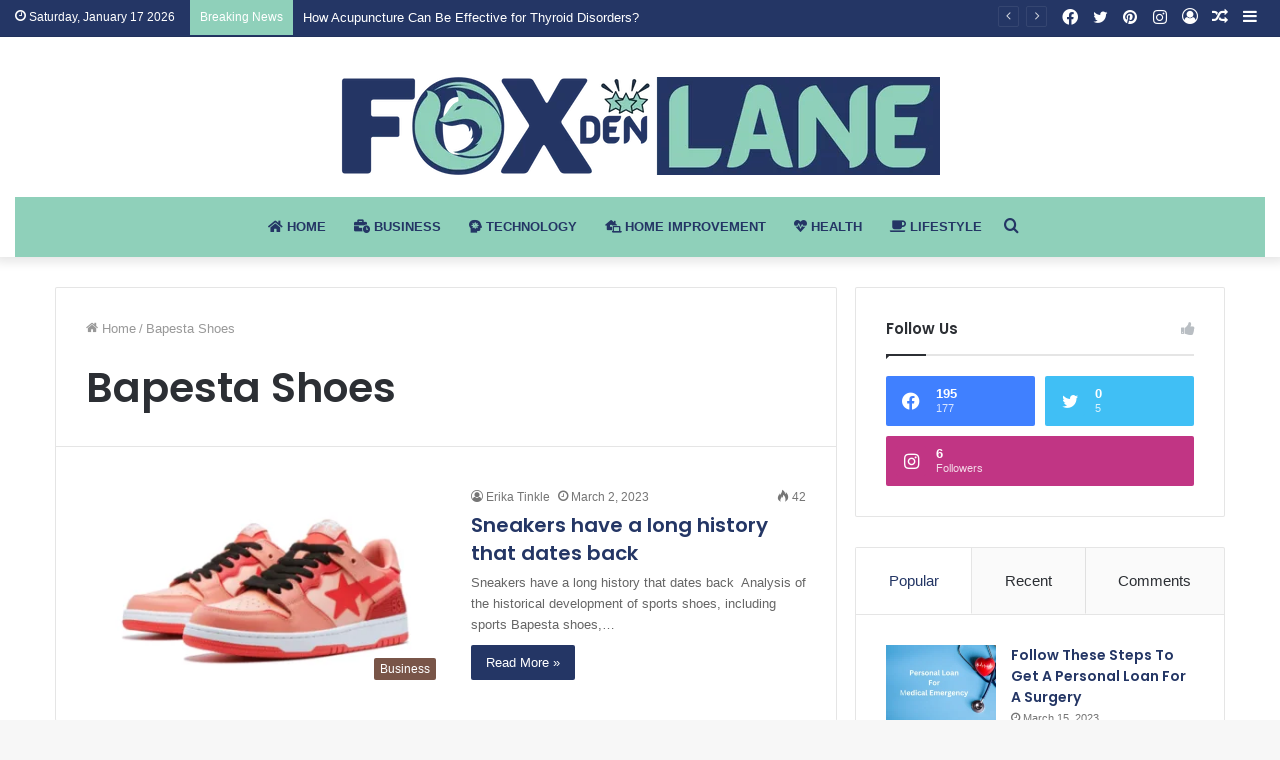

--- FILE ---
content_type: text/html; charset=UTF-8
request_url: https://foxdenlane.com/tag/bapesta-shoes/
body_size: 31858
content:
<!DOCTYPE html>
<html lang="en-US" class="" data-skin="light">
<head>
	<!-- Global site tag (gtag.js) - Google Analytics -->
<script async src="https://www.googletagmanager.com/gtag/js?id=G-WSRK14FGPM"></script>
<script>
  window.dataLayer = window.dataLayer || [];
  function gtag(){dataLayer.push(arguments);}
  gtag('js', new Date());

  gtag('config', 'G-WSRK14FGPM');
</script>
	<meta charset="UTF-8" />
	<link rel="profile" href="http://gmpg.org/xfn/11" />
	
<meta http-equiv='x-dns-prefetch-control' content='on'>
<link rel='dns-prefetch' href='//cdnjs.cloudflare.com' />
<link rel='dns-prefetch' href='//ajax.googleapis.com' />
<link rel='dns-prefetch' href='//fonts.googleapis.com' />
<link rel='dns-prefetch' href='//fonts.gstatic.com' />
<link rel='dns-prefetch' href='//s.gravatar.com' />
<link rel='dns-prefetch' href='//www.google-analytics.com' />
<link rel='preload' as='image' href='https://foxdenlane.com/wp-content/uploads/2022/11/fox-new-logo.png'>
<link rel='preload' as='font' href='https://foxdenlane.com/wp-content/themes/jannah/assets/fonts/tielabs-fonticon/tielabs-fonticon.woff' type='font/woff' crossorigin='anonymous' />
<link rel='preload' as='font' href='https://foxdenlane.com/wp-content/themes/jannah/assets/fonts/fontawesome/fa-solid-900.woff2' type='font/woff2' crossorigin='anonymous' />
<link rel='preload' as='font' href='https://foxdenlane.com/wp-content/themes/jannah/assets/fonts/fontawesome/fa-brands-400.woff2' type='font/woff2' crossorigin='anonymous' />
<link rel='preload' as='font' href='https://foxdenlane.com/wp-content/themes/jannah/assets/fonts/fontawesome/fa-regular-400.woff2' type='font/woff2' crossorigin='anonymous' />
<link rel='preload' as='script' href='https://ajax.googleapis.com/ajax/libs/webfont/1/webfont.js'>
<meta name='robots' content='index, follow, max-image-preview:large, max-snippet:-1, max-video-preview:-1' />

	<!-- This site is optimized with the Yoast SEO plugin v26.4 - https://yoast.com/wordpress/plugins/seo/ -->
	<title>Bapesta Shoes Archives | Fox Den Lane</title>
	<link rel="canonical" href="https://foxdenlane.com/tag/bapesta-shoes/" />
	<meta property="og:locale" content="en_US" />
	<meta property="og:type" content="article" />
	<meta property="og:title" content="Bapesta Shoes Archives | Fox Den Lane" />
	<meta property="og:url" content="https://foxdenlane.com/tag/bapesta-shoes/" />
	<meta property="og:site_name" content="Fox Den Lane" />
	<meta name="twitter:card" content="summary_large_image" />
	<script type="application/ld+json" class="yoast-schema-graph">{"@context":"https://schema.org","@graph":[{"@type":"CollectionPage","@id":"https://foxdenlane.com/tag/bapesta-shoes/","url":"https://foxdenlane.com/tag/bapesta-shoes/","name":"Bapesta Shoes Archives | Fox Den Lane","isPartOf":{"@id":"https://foxdenlane.com/#website"},"primaryImageOfPage":{"@id":"https://foxdenlane.com/tag/bapesta-shoes/#primaryimage"},"image":{"@id":"https://foxdenlane.com/tag/bapesta-shoes/#primaryimage"},"thumbnailUrl":"https://foxdenlane.com/wp-content/uploads/2023/03/Bapesta-Shoes.png","breadcrumb":{"@id":"https://foxdenlane.com/tag/bapesta-shoes/#breadcrumb"},"inLanguage":"en-US"},{"@type":"ImageObject","inLanguage":"en-US","@id":"https://foxdenlane.com/tag/bapesta-shoes/#primaryimage","url":"https://foxdenlane.com/wp-content/uploads/2023/03/Bapesta-Shoes.png","contentUrl":"https://foxdenlane.com/wp-content/uploads/2023/03/Bapesta-Shoes.png","width":430,"height":430,"caption":"Bapesta Shoes"},{"@type":"BreadcrumbList","@id":"https://foxdenlane.com/tag/bapesta-shoes/#breadcrumb","itemListElement":[{"@type":"ListItem","position":1,"name":"Home","item":"https://foxdenlane.com/"},{"@type":"ListItem","position":2,"name":"Bapesta Shoes"}]},{"@type":"WebSite","@id":"https://foxdenlane.com/#website","url":"https://foxdenlane.com/","name":"Fox Den Lane","description":"Latest Trending News","potentialAction":[{"@type":"SearchAction","target":{"@type":"EntryPoint","urlTemplate":"https://foxdenlane.com/?s={search_term_string}"},"query-input":{"@type":"PropertyValueSpecification","valueRequired":true,"valueName":"search_term_string"}}],"inLanguage":"en-US"}]}</script>
	<!-- / Yoast SEO plugin. -->


<link rel="alternate" type="application/rss+xml" title="Fox Den Lane &raquo; Feed" href="https://foxdenlane.com/feed/" />
<link rel="alternate" type="application/rss+xml" title="Fox Den Lane &raquo; Bapesta Shoes Tag Feed" href="https://foxdenlane.com/tag/bapesta-shoes/feed/" />
<style id='wp-img-auto-sizes-contain-inline-css' type='text/css'>
img:is([sizes=auto i],[sizes^="auto," i]){contain-intrinsic-size:3000px 1500px}
/*# sourceURL=wp-img-auto-sizes-contain-inline-css */
</style>

<style id='wp-emoji-styles-inline-css' type='text/css'>

	img.wp-smiley, img.emoji {
		display: inline !important;
		border: none !important;
		box-shadow: none !important;
		height: 1em !important;
		width: 1em !important;
		margin: 0 0.07em !important;
		vertical-align: -0.1em !important;
		background: none !important;
		padding: 0 !important;
	}
/*# sourceURL=wp-emoji-styles-inline-css */
</style>
<style id='classic-theme-styles-inline-css' type='text/css'>
/*! This file is auto-generated */
.wp-block-button__link{color:#fff;background-color:#32373c;border-radius:9999px;box-shadow:none;text-decoration:none;padding:calc(.667em + 2px) calc(1.333em + 2px);font-size:1.125em}.wp-block-file__button{background:#32373c;color:#fff;text-decoration:none}
/*# sourceURL=/wp-includes/css/classic-themes.min.css */
</style>
<link rel='stylesheet' id='taqyeem-buttons-style-css' href='https://foxdenlane.com/wp-content/plugins/taqyeem-buttons/assets/style.css?ver=6.9' type='text/css' media='all' />
<link rel='stylesheet' id='tie-css-base-css' href='https://foxdenlane.com/wp-content/themes/jannah/assets/css/base.min.css?ver=5.4.0' type='text/css' media='all' />
<link rel='stylesheet' id='tie-css-styles-css' href='https://foxdenlane.com/wp-content/themes/jannah/assets/css/style.min.css?ver=5.4.0' type='text/css' media='all' />
<link rel='stylesheet' id='tie-css-widgets-css' href='https://foxdenlane.com/wp-content/themes/jannah/assets/css/widgets.min.css?ver=5.4.0' type='text/css' media='all' />
<link rel='stylesheet' id='tie-css-helpers-css' href='https://foxdenlane.com/wp-content/themes/jannah/assets/css/helpers.min.css?ver=5.4.0' type='text/css' media='all' />
<link rel='stylesheet' id='tie-fontawesome5-css' href='https://foxdenlane.com/wp-content/themes/jannah/assets/css/fontawesome.css?ver=5.4.0' type='text/css' media='all' />
<link rel='stylesheet' id='tie-css-ilightbox-css' href='https://foxdenlane.com/wp-content/themes/jannah/assets/ilightbox/dark-skin/skin.css?ver=5.4.0' type='text/css' media='all' />
<link rel='stylesheet' id='tie-css-shortcodes-css' href='https://foxdenlane.com/wp-content/themes/jannah/assets/css/plugins/shortcodes.min.css?ver=5.4.0' type='text/css' media='all' />
<link rel='stylesheet' id='taqyeem-styles-css' href='https://foxdenlane.com/wp-content/themes/jannah/assets/css/plugins/taqyeem.min.css?ver=5.4.0' type='text/css' media='all' />
<link rel='stylesheet' id='tie-theme-child-css-css' href='https://foxdenlane.com/wp-content/themes/jannah-child/style.css?ver=6.9' type='text/css' media='all' />
<style id='tie-theme-child-css-inline-css' type='text/css'>
.wf-active .logo-text,.wf-active h1,.wf-active h2,.wf-active h3,.wf-active h4,.wf-active h5,.wf-active h6,.wf-active .the-subtitle{font-family: 'Poppins';}#main-nav .main-menu > ul > li > a{text-transform: uppercase;}#the-post .entry-content,#the-post .entry-content p{font-size: 17px;}.brand-title,a:hover,.tie-popup-search-submit,#logo.text-logo a,.theme-header nav .components #search-submit:hover,.theme-header .header-nav .components > li:hover > a,.theme-header .header-nav .components li a:hover,.main-menu ul.cats-vertical li a.is-active,.main-menu ul.cats-vertical li a:hover,.main-nav li.mega-menu .post-meta a:hover,.main-nav li.mega-menu .post-box-title a:hover,.search-in-main-nav.autocomplete-suggestions a:hover,#main-nav .menu ul:not(.cats-horizontal) li:hover > a,#main-nav .menu ul li.current-menu-item:not(.mega-link-column) > a,.top-nav .menu li:hover > a,.top-nav .menu > .tie-current-menu > a,.search-in-top-nav.autocomplete-suggestions .post-title a:hover,div.mag-box .mag-box-options .mag-box-filter-links a.active,.mag-box-filter-links .flexMenu-viewMore:hover > a,.stars-rating-active,body .tabs.tabs .active > a,.video-play-icon,.spinner-circle:after,#go-to-content:hover,.comment-list .comment-author .fn,.commentlist .comment-author .fn,blockquote::before,blockquote cite,blockquote.quote-simple p,.multiple-post-pages a:hover,#story-index li .is-current,.latest-tweets-widget .twitter-icon-wrap span,.wide-slider-nav-wrapper .slide,.wide-next-prev-slider-wrapper .tie-slider-nav li:hover span,.review-final-score h3,#mobile-menu-icon:hover .menu-text,body .entry a,.dark-skin body .entry a,.entry .post-bottom-meta a:hover,.comment-list .comment-content a,q a,blockquote a,.widget.tie-weather-widget .icon-basecloud-bg:after,.site-footer a:hover,.site-footer .stars-rating-active,.site-footer .twitter-icon-wrap span,.site-info a:hover{color: #243665;}#instagram-link a:hover{color: #243665 !important;border-color: #243665 !important;}#theme-header #main-nav .spinner-circle:after{color: #243665;}[type='submit'],.button,.generic-button a,.generic-button button,.theme-header .header-nav .comp-sub-menu a.button.guest-btn:hover,.theme-header .header-nav .comp-sub-menu a.checkout-button,nav.main-nav .menu > li.tie-current-menu > a,nav.main-nav .menu > li:hover > a,.main-menu .mega-links-head:after,.main-nav .mega-menu.mega-cat .cats-horizontal li a.is-active,#mobile-menu-icon:hover .nav-icon,#mobile-menu-icon:hover .nav-icon:before,#mobile-menu-icon:hover .nav-icon:after,.search-in-main-nav.autocomplete-suggestions a.button,.search-in-top-nav.autocomplete-suggestions a.button,.spinner > div,.post-cat,.pages-numbers li.current span,.multiple-post-pages > span,#tie-wrapper .mejs-container .mejs-controls,.mag-box-filter-links a:hover,.slider-arrow-nav a:not(.pagination-disabled):hover,.comment-list .reply a:hover,.commentlist .reply a:hover,#reading-position-indicator,#story-index-icon,.videos-block .playlist-title,.review-percentage .review-item span span,.tie-slick-dots li.slick-active button,.tie-slick-dots li button:hover,.digital-rating-static,.timeline-widget li a:hover .date:before,#wp-calendar #today,.posts-list-counter li.widget-post-list:before,.cat-counter a + span,.tie-slider-nav li span:hover,.fullwidth-area .widget_tag_cloud .tagcloud a:hover,.magazine2:not(.block-head-4) .dark-widgetized-area ul.tabs a:hover,.magazine2:not(.block-head-4) .dark-widgetized-area ul.tabs .active a,.magazine1 .dark-widgetized-area ul.tabs a:hover,.magazine1 .dark-widgetized-area ul.tabs .active a,.block-head-4.magazine2 .dark-widgetized-area .tabs.tabs .active a,.block-head-4.magazine2 .dark-widgetized-area .tabs > .active a:before,.block-head-4.magazine2 .dark-widgetized-area .tabs > .active a:after,.demo_store,.demo #logo:after,.demo #sticky-logo:after,.widget.tie-weather-widget,span.video-close-btn:hover,#go-to-top,.latest-tweets-widget .slider-links .button:not(:hover){background-color: #243665;color: #FFFFFF;}.tie-weather-widget .widget-title .the-subtitle,.block-head-4.magazine2 #footer .tabs .active a:hover{color: #FFFFFF;}pre,code,.pages-numbers li.current span,.theme-header .header-nav .comp-sub-menu a.button.guest-btn:hover,.multiple-post-pages > span,.post-content-slideshow .tie-slider-nav li span:hover,#tie-body .tie-slider-nav li > span:hover,.slider-arrow-nav a:not(.pagination-disabled):hover,.main-nav .mega-menu.mega-cat .cats-horizontal li a.is-active,.main-nav .mega-menu.mega-cat .cats-horizontal li a:hover,.main-menu .menu > li > .menu-sub-content{border-color: #243665;}.main-menu .menu > li.tie-current-menu{border-bottom-color: #243665;}.top-nav .menu li.tie-current-menu > a:before,.top-nav .menu li.menu-item-has-children:hover > a:before{border-top-color: #243665;}.main-nav .main-menu .menu > li.tie-current-menu > a:before,.main-nav .main-menu .menu > li:hover > a:before{border-top-color: #FFFFFF;}header.main-nav-light .main-nav .menu-item-has-children li:hover > a:before,header.main-nav-light .main-nav .mega-menu li:hover > a:before{border-left-color: #243665;}.rtl header.main-nav-light .main-nav .menu-item-has-children li:hover > a:before,.rtl header.main-nav-light .main-nav .mega-menu li:hover > a:before{border-right-color: #243665;border-left-color: transparent;}.top-nav ul.menu li .menu-item-has-children:hover > a:before{border-top-color: transparent;border-left-color: #243665;}.rtl .top-nav ul.menu li .menu-item-has-children:hover > a:before{border-left-color: transparent;border-right-color: #243665;}::-moz-selection{background-color: #243665;color: #FFFFFF;}::selection{background-color: #243665;color: #FFFFFF;}circle.circle_bar{stroke: #243665;}#reading-position-indicator{box-shadow: 0 0 10px rgba( 36,54,101,0.7);}#logo.text-logo a:hover,body .entry a:hover,.dark-skin body .entry a:hover,.comment-list .comment-content a:hover,.block-head-4.magazine2 .site-footer .tabs li a:hover,q a:hover,blockquote a:hover{color: #000433;}.button:hover,input[type='submit']:hover,.generic-button a:hover,.generic-button button:hover,a.post-cat:hover,.site-footer .button:hover,.site-footer [type='submit']:hover,.search-in-main-nav.autocomplete-suggestions a.button:hover,.search-in-top-nav.autocomplete-suggestions a.button:hover,.theme-header .header-nav .comp-sub-menu a.checkout-button:hover{background-color: #000433;color: #FFFFFF;}.theme-header .header-nav .comp-sub-menu a.checkout-button:not(:hover),body .entry a.button{color: #FFFFFF;}#story-index.is-compact .story-index-content{background-color: #243665;}#story-index.is-compact .story-index-content a,#story-index.is-compact .story-index-content .is-current{color: #FFFFFF;}#tie-body .mag-box-title h3 a,#tie-body .block-more-button{color: #243665;}#tie-body .mag-box-title h3 a:hover,#tie-body .block-more-button:hover{color: #000433;}#tie-body .mag-box-title{color: #243665;}#tie-body .mag-box-title:before{border-top-color: #243665;}#tie-body .mag-box-title:after,#tie-body #footer .widget-title:after{background-color: #243665;}.brand-title,a:hover,.tie-popup-search-submit,#logo.text-logo a,.theme-header nav .components #search-submit:hover,.theme-header .header-nav .components > li:hover > a,.theme-header .header-nav .components li a:hover,.main-menu ul.cats-vertical li a.is-active,.main-menu ul.cats-vertical li a:hover,.main-nav li.mega-menu .post-meta a:hover,.main-nav li.mega-menu .post-box-title a:hover,.search-in-main-nav.autocomplete-suggestions a:hover,#main-nav .menu ul:not(.cats-horizontal) li:hover > a,#main-nav .menu ul li.current-menu-item:not(.mega-link-column) > a,.top-nav .menu li:hover > a,.top-nav .menu > .tie-current-menu > a,.search-in-top-nav.autocomplete-suggestions .post-title a:hover,div.mag-box .mag-box-options .mag-box-filter-links a.active,.mag-box-filter-links .flexMenu-viewMore:hover > a,.stars-rating-active,body .tabs.tabs .active > a,.video-play-icon,.spinner-circle:after,#go-to-content:hover,.comment-list .comment-author .fn,.commentlist .comment-author .fn,blockquote::before,blockquote cite,blockquote.quote-simple p,.multiple-post-pages a:hover,#story-index li .is-current,.latest-tweets-widget .twitter-icon-wrap span,.wide-slider-nav-wrapper .slide,.wide-next-prev-slider-wrapper .tie-slider-nav li:hover span,.review-final-score h3,#mobile-menu-icon:hover .menu-text,body .entry a,.dark-skin body .entry a,.entry .post-bottom-meta a:hover,.comment-list .comment-content a,q a,blockquote a,.widget.tie-weather-widget .icon-basecloud-bg:after,.site-footer a:hover,.site-footer .stars-rating-active,.site-footer .twitter-icon-wrap span,.site-info a:hover{color: #243665;}#instagram-link a:hover{color: #243665 !important;border-color: #243665 !important;}#theme-header #main-nav .spinner-circle:after{color: #243665;}[type='submit'],.button,.generic-button a,.generic-button button,.theme-header .header-nav .comp-sub-menu a.button.guest-btn:hover,.theme-header .header-nav .comp-sub-menu a.checkout-button,nav.main-nav .menu > li.tie-current-menu > a,nav.main-nav .menu > li:hover > a,.main-menu .mega-links-head:after,.main-nav .mega-menu.mega-cat .cats-horizontal li a.is-active,#mobile-menu-icon:hover .nav-icon,#mobile-menu-icon:hover .nav-icon:before,#mobile-menu-icon:hover .nav-icon:after,.search-in-main-nav.autocomplete-suggestions a.button,.search-in-top-nav.autocomplete-suggestions a.button,.spinner > div,.post-cat,.pages-numbers li.current span,.multiple-post-pages > span,#tie-wrapper .mejs-container .mejs-controls,.mag-box-filter-links a:hover,.slider-arrow-nav a:not(.pagination-disabled):hover,.comment-list .reply a:hover,.commentlist .reply a:hover,#reading-position-indicator,#story-index-icon,.videos-block .playlist-title,.review-percentage .review-item span span,.tie-slick-dots li.slick-active button,.tie-slick-dots li button:hover,.digital-rating-static,.timeline-widget li a:hover .date:before,#wp-calendar #today,.posts-list-counter li.widget-post-list:before,.cat-counter a + span,.tie-slider-nav li span:hover,.fullwidth-area .widget_tag_cloud .tagcloud a:hover,.magazine2:not(.block-head-4) .dark-widgetized-area ul.tabs a:hover,.magazine2:not(.block-head-4) .dark-widgetized-area ul.tabs .active a,.magazine1 .dark-widgetized-area ul.tabs a:hover,.magazine1 .dark-widgetized-area ul.tabs .active a,.block-head-4.magazine2 .dark-widgetized-area .tabs.tabs .active a,.block-head-4.magazine2 .dark-widgetized-area .tabs > .active a:before,.block-head-4.magazine2 .dark-widgetized-area .tabs > .active a:after,.demo_store,.demo #logo:after,.demo #sticky-logo:after,.widget.tie-weather-widget,span.video-close-btn:hover,#go-to-top,.latest-tweets-widget .slider-links .button:not(:hover){background-color: #243665;color: #FFFFFF;}.tie-weather-widget .widget-title .the-subtitle,.block-head-4.magazine2 #footer .tabs .active a:hover{color: #FFFFFF;}pre,code,.pages-numbers li.current span,.theme-header .header-nav .comp-sub-menu a.button.guest-btn:hover,.multiple-post-pages > span,.post-content-slideshow .tie-slider-nav li span:hover,#tie-body .tie-slider-nav li > span:hover,.slider-arrow-nav a:not(.pagination-disabled):hover,.main-nav .mega-menu.mega-cat .cats-horizontal li a.is-active,.main-nav .mega-menu.mega-cat .cats-horizontal li a:hover,.main-menu .menu > li > .menu-sub-content{border-color: #243665;}.main-menu .menu > li.tie-current-menu{border-bottom-color: #243665;}.top-nav .menu li.tie-current-menu > a:before,.top-nav .menu li.menu-item-has-children:hover > a:before{border-top-color: #243665;}.main-nav .main-menu .menu > li.tie-current-menu > a:before,.main-nav .main-menu .menu > li:hover > a:before{border-top-color: #FFFFFF;}header.main-nav-light .main-nav .menu-item-has-children li:hover > a:before,header.main-nav-light .main-nav .mega-menu li:hover > a:before{border-left-color: #243665;}.rtl header.main-nav-light .main-nav .menu-item-has-children li:hover > a:before,.rtl header.main-nav-light .main-nav .mega-menu li:hover > a:before{border-right-color: #243665;border-left-color: transparent;}.top-nav ul.menu li .menu-item-has-children:hover > a:before{border-top-color: transparent;border-left-color: #243665;}.rtl .top-nav ul.menu li .menu-item-has-children:hover > a:before{border-left-color: transparent;border-right-color: #243665;}::-moz-selection{background-color: #243665;color: #FFFFFF;}::selection{background-color: #243665;color: #FFFFFF;}circle.circle_bar{stroke: #243665;}#reading-position-indicator{box-shadow: 0 0 10px rgba( 36,54,101,0.7);}#logo.text-logo a:hover,body .entry a:hover,.dark-skin body .entry a:hover,.comment-list .comment-content a:hover,.block-head-4.magazine2 .site-footer .tabs li a:hover,q a:hover,blockquote a:hover{color: #000433;}.button:hover,input[type='submit']:hover,.generic-button a:hover,.generic-button button:hover,a.post-cat:hover,.site-footer .button:hover,.site-footer [type='submit']:hover,.search-in-main-nav.autocomplete-suggestions a.button:hover,.search-in-top-nav.autocomplete-suggestions a.button:hover,.theme-header .header-nav .comp-sub-menu a.checkout-button:hover{background-color: #000433;color: #FFFFFF;}.theme-header .header-nav .comp-sub-menu a.checkout-button:not(:hover),body .entry a.button{color: #FFFFFF;}#story-index.is-compact .story-index-content{background-color: #243665;}#story-index.is-compact .story-index-content a,#story-index.is-compact .story-index-content .is-current{color: #FFFFFF;}#tie-body .mag-box-title h3 a,#tie-body .block-more-button{color: #243665;}#tie-body .mag-box-title h3 a:hover,#tie-body .block-more-button:hover{color: #000433;}#tie-body .mag-box-title{color: #243665;}#tie-body .mag-box-title:before{border-top-color: #243665;}#tie-body .mag-box-title:after,#tie-body #footer .widget-title:after{background-color: #243665;}::-moz-selection{background-color: #243665;color: #FFFFFF;}::selection{background-color: #243665;color: #FFFFFF;}a,body .entry a,.dark-skin body .entry a,.comment-list .comment-content a{color: #243665;}a:hover,body .entry a:hover,.dark-skin body .entry a:hover,.comment-list .comment-content a:hover{color: #8fd0ba;}#content a:hover{text-decoration: underline !important;}#top-nav,#top-nav .sub-menu,#top-nav .comp-sub-menu,#top-nav .ticker-content,#top-nav .ticker-swipe,.top-nav-boxed #top-nav .topbar-wrapper,.search-in-top-nav.autocomplete-suggestions,#top-nav .guest-btn:not(:hover){background-color : #243665;}#top-nav *,.search-in-top-nav.autocomplete-suggestions{border-color: rgba( 255,255,255,0.08);}#top-nav .icon-basecloud-bg:after{color: #243665;}#top-nav a:not(:hover),#top-nav input,#top-nav #search-submit,#top-nav .fa-spinner,#top-nav .dropdown-social-icons li a span,#top-nav .components > li .social-link:not(:hover) span,.search-in-top-nav.autocomplete-suggestions a{color: #ffffff;}#top-nav .menu-item-has-children > a:before{border-top-color: #ffffff;}#top-nav li .menu-item-has-children > a:before{border-top-color: transparent;border-left-color: #ffffff;}.rtl #top-nav .menu li .menu-item-has-children > a:before{border-left-color: transparent;border-right-color: #ffffff;}#top-nav input::-moz-placeholder{color: #ffffff;}#top-nav input:-moz-placeholder{color: #ffffff;}#top-nav input:-ms-input-placeholder{color: #ffffff;}#top-nav input::-webkit-input-placeholder{color: #ffffff;}#top-nav .comp-sub-menu .button:hover,#top-nav .checkout-button,.search-in-top-nav.autocomplete-suggestions .button{background-color: #8fd0ba;}#top-nav a:hover,#top-nav .menu li:hover > a,#top-nav .menu > .tie-current-menu > a,#top-nav .components > li:hover > a,#top-nav .components #search-submit:hover,.search-in-top-nav.autocomplete-suggestions .post-title a:hover{color: #8fd0ba;}#top-nav .comp-sub-menu .button:hover{border-color: #8fd0ba;}#top-nav .tie-current-menu > a:before,#top-nav .menu .menu-item-has-children:hover > a:before{border-top-color: #8fd0ba;}#top-nav .menu li .menu-item-has-children:hover > a:before{border-top-color: transparent;border-left-color: #8fd0ba;}.rtl #top-nav .menu li .menu-item-has-children:hover > a:before{border-left-color: transparent;border-right-color: #8fd0ba;}#top-nav .comp-sub-menu .button:hover,#top-nav .comp-sub-menu .checkout-button,.search-in-top-nav.autocomplete-suggestions .button{color: #FFFFFF;}#top-nav .comp-sub-menu .checkout-button:hover,.search-in-top-nav.autocomplete-suggestions .button:hover{background-color: #71b29c;}#top-nav,#top-nav .comp-sub-menu,#top-nav .tie-weather-widget{color: #ffffff;}.search-in-top-nav.autocomplete-suggestions .post-meta,.search-in-top-nav.autocomplete-suggestions .post-meta a:not(:hover){color: rgba( 255,255,255,0.7 );}#top-nav .weather-icon .icon-cloud,#top-nav .weather-icon .icon-basecloud-bg,#top-nav .weather-icon .icon-cloud-behind{color: #ffffff !important;}#top-nav .breaking-title{color: #FFFFFF;}#top-nav .breaking-title:before{background-color: #8fd0ba;}#top-nav .breaking-news-nav li:hover{background-color: #8fd0ba;border-color: #8fd0ba;}#main-nav .main-menu-wrapper,#main-nav .menu-sub-content,#main-nav .comp-sub-menu,#main-nav .guest-btn:not(:hover),#main-nav ul.cats-vertical li a.is-active,#main-nav ul.cats-vertical li a:hover.search-in-main-nav.autocomplete-suggestions{background-color: #8fd0ba;}#main-nav{border-width: 0;}#theme-header #main-nav:not(.fixed-nav){bottom: 0;}#main-nav .icon-basecloud-bg:after{color: #8fd0ba;}#main-nav *,.search-in-main-nav.autocomplete-suggestions{border-color: rgba(255,255,255,0.07);}.main-nav-boxed #main-nav .main-menu-wrapper{border-width: 0;}#main-nav .menu li.menu-item-has-children > a:before,#main-nav .main-menu .mega-menu > a:before{border-top-color: #243665;}#main-nav .menu li .menu-item-has-children > a:before,#main-nav .mega-menu .menu-item-has-children > a:before{border-top-color: transparent;border-left-color: #243665;}.rtl #main-nav .menu li .menu-item-has-children > a:before,.rtl #main-nav .mega-menu .menu-item-has-children > a:before{border-left-color: transparent;border-right-color: #243665;}#main-nav a:not(:hover),#main-nav a.social-link:not(:hover) span,#main-nav .dropdown-social-icons li a span,.search-in-main-nav.autocomplete-suggestions a{color: #243665;}#main-nav .comp-sub-menu .button:hover,#main-nav .menu > li.tie-current-menu,#main-nav .menu > li > .menu-sub-content,#main-nav .cats-horizontal a.is-active,#main-nav .cats-horizontal a:hover{border-color: #243665;}#main-nav .menu > li.tie-current-menu > a,#main-nav .menu > li:hover > a,#main-nav .mega-links-head:after,#main-nav .comp-sub-menu .button:hover,#main-nav .comp-sub-menu .checkout-button,#main-nav .cats-horizontal a.is-active,#main-nav .cats-horizontal a:hover,.search-in-main-nav.autocomplete-suggestions .button,#main-nav .spinner > div{background-color: #243665;}#main-nav .menu ul li:hover > a,#main-nav .menu ul li.current-menu-item:not(.mega-link-column) > a,#main-nav .components a:hover,#main-nav .components > li:hover > a,#main-nav #search-submit:hover,#main-nav .cats-vertical a.is-active,#main-nav .cats-vertical a:hover,#main-nav .mega-menu .post-meta a:hover,#main-nav .mega-menu .post-box-title a:hover,.search-in-main-nav.autocomplete-suggestions a:hover,#main-nav .spinner-circle:after{color: #243665;}#main-nav .menu > li.tie-current-menu > a,#main-nav .menu > li:hover > a,#main-nav .components .button:hover,#main-nav .comp-sub-menu .checkout-button,.theme-header #main-nav .mega-menu .cats-horizontal a.is-active,.theme-header #main-nav .mega-menu .cats-horizontal a:hover,.search-in-main-nav.autocomplete-suggestions a.button{color: #FFFFFF;}#main-nav .menu > li.tie-current-menu > a:before,#main-nav .menu > li:hover > a:before{border-top-color: #FFFFFF;}.main-nav-light #main-nav .menu-item-has-children li:hover > a:before,.main-nav-light #main-nav .mega-menu li:hover > a:before{border-left-color: #243665;}.rtl .main-nav-light #main-nav .menu-item-has-children li:hover > a:before,.rtl .main-nav-light #main-nav .mega-menu li:hover > a:before{border-right-color: #243665;border-left-color: transparent;}.search-in-main-nav.autocomplete-suggestions .button:hover,#main-nav .comp-sub-menu .checkout-button:hover{background-color: #061847;}#the-post .entry-content a:not(.shortc-button){color: #8fd0ba !important;}#the-post .entry-content a:not(.shortc-button):hover{color: #243665 !important;}#footer{background-color: #243665;}#site-info{background-color: #8fd0ba;}#footer .posts-list-counter .posts-list-items li.widget-post-list:before{border-color: #243665;}#footer .timeline-widget a .date:before{border-color: rgba(36,54,101,0.8);}#footer .footer-boxed-widget-area,#footer textarea,#footer input:not([type=submit]),#footer select,#footer code,#footer kbd,#footer pre,#footer samp,#footer .show-more-button,#footer .slider-links .tie-slider-nav span,#footer #wp-calendar,#footer #wp-calendar tbody td,#footer #wp-calendar thead th,#footer .widget.buddypress .item-options a{border-color: rgba(255,255,255,0.1);}#footer .social-statistics-widget .white-bg li.social-icons-item a,#footer .widget_tag_cloud .tagcloud a,#footer .latest-tweets-widget .slider-links .tie-slider-nav span,#footer .widget_layered_nav_filters a{border-color: rgba(255,255,255,0.1);}#footer .social-statistics-widget .white-bg li:before{background: rgba(255,255,255,0.1);}.site-footer #wp-calendar tbody td{background: rgba(255,255,255,0.02);}#footer .white-bg .social-icons-item a span.followers span,#footer .circle-three-cols .social-icons-item a .followers-num,#footer .circle-three-cols .social-icons-item a .followers-name{color: rgba(255,255,255,0.8);}#footer .timeline-widget ul:before,#footer .timeline-widget a:not(:hover) .date:before{background-color: #061847;}.site-footer.dark-skin a:hover,#footer .stars-rating-active,#footer .twitter-icon-wrap span,.block-head-4.magazine2 #footer .tabs li a{color: #8fd0ba;}#footer .circle_bar{stroke: #8fd0ba;}#footer .widget.buddypress .item-options a.selected,#footer .widget.buddypress .item-options a.loading,#footer .tie-slider-nav span:hover,.block-head-4.magazine2 #footer .tabs{border-color: #8fd0ba;}.magazine2:not(.block-head-4) #footer .tabs a:hover,.magazine2:not(.block-head-4) #footer .tabs .active a,.magazine1 #footer .tabs a:hover,.magazine1 #footer .tabs .active a,.block-head-4.magazine2 #footer .tabs.tabs .active a,.block-head-4.magazine2 #footer .tabs > .active a:before,.block-head-4.magazine2 #footer .tabs > li.active:nth-child(n) a:after,#footer .digital-rating-static,#footer .timeline-widget li a:hover .date:before,#footer #wp-calendar #today,#footer .posts-list-counter .posts-list-items li.widget-post-list:before,#footer .cat-counter span,#footer.dark-skin .the-global-title:after,#footer .button,#footer [type='submit'],#footer .spinner > div,#footer .widget.buddypress .item-options a.selected,#footer .widget.buddypress .item-options a.loading,#footer .tie-slider-nav span:hover,#footer .fullwidth-area .tagcloud a:hover{background-color: #8fd0ba;color: #FFFFFF;}.block-head-4.magazine2 #footer .tabs li a:hover{color: #71b29c;}.block-head-4.magazine2 #footer .tabs.tabs .active a:hover,#footer .widget.buddypress .item-options a.selected,#footer .widget.buddypress .item-options a.loading,#footer .tie-slider-nav span:hover{color: #FFFFFF !important;}#footer .button:hover,#footer [type='submit']:hover{background-color: #71b29c;color: #FFFFFF;}#site-info,#site-info ul.social-icons li a:not(:hover) span{color: #243665;}#footer .site-info a:not(:hover){color: #243665;}#footer .site-info a:hover{color: #243665;}.tie-cat-2,.tie-cat-item-2 > span{background-color:#e67e22 !important;color:#FFFFFF !important;}.tie-cat-2:after{border-top-color:#e67e22 !important;}.tie-cat-2:hover{background-color:#c86004 !important;}.tie-cat-2:hover:after{border-top-color:#c86004 !important;}.tie-cat-10,.tie-cat-item-10 > span{background-color:#2ecc71 !important;color:#FFFFFF !important;}.tie-cat-10:after{border-top-color:#2ecc71 !important;}.tie-cat-10:hover{background-color:#10ae53 !important;}.tie-cat-10:hover:after{border-top-color:#10ae53 !important;}.tie-cat-15,.tie-cat-item-15 > span{background-color:#9b59b6 !important;color:#FFFFFF !important;}.tie-cat-15:after{border-top-color:#9b59b6 !important;}.tie-cat-15:hover{background-color:#7d3b98 !important;}.tie-cat-15:hover:after{border-top-color:#7d3b98 !important;}.tie-cat-17,.tie-cat-item-17 > span{background-color:#34495e !important;color:#FFFFFF !important;}.tie-cat-17:after{border-top-color:#34495e !important;}.tie-cat-17:hover{background-color:#162b40 !important;}.tie-cat-17:hover:after{border-top-color:#162b40 !important;}.tie-cat-19,.tie-cat-item-19 > span{background-color:#795548 !important;color:#FFFFFF !important;}.tie-cat-19:after{border-top-color:#795548 !important;}.tie-cat-19:hover{background-color:#5b372a !important;}.tie-cat-19:hover:after{border-top-color:#5b372a !important;}.tie-cat-20,.tie-cat-item-20 > span{background-color:#4CAF50 !important;color:#FFFFFF !important;}.tie-cat-20:after{border-top-color:#4CAF50 !important;}.tie-cat-20:hover{background-color:#2e9132 !important;}.tie-cat-20:hover:after{border-top-color:#2e9132 !important;}@media (max-width: 991px){.side-aside #mobile-menu .menu > li{border-color: rgba(255,255,255,0.05);}}@media (max-width: 991px){.side-aside.dark-skin{background-color: #243665;}}.side-aside #mobile-menu li a,.side-aside #mobile-menu .mobile-arrows,.side-aside #mobile-search .search-field{color: #8fd0ba;}#mobile-search .search-field::-moz-placeholder {color: #8fd0ba;}#mobile-search .search-field:-moz-placeholder {color: #8fd0ba;}#mobile-search .search-field:-ms-input-placeholder {color: #8fd0ba;}#mobile-search .search-field::-webkit-input-placeholder {color: #8fd0ba;}@media (max-width: 991px){.tie-btn-close span{color: #8fd0ba;}}#mobile-social-icons .social-icons-item a:not(:hover) span{color: #8fd0ba!important;}
/*# sourceURL=tie-theme-child-css-inline-css */
</style>
<script type="text/javascript" src="https://foxdenlane.com/wp-includes/js/jquery/jquery.min.js?ver=3.7.1" id="jquery-core-js"></script>
<script type="text/javascript" src="https://foxdenlane.com/wp-includes/js/jquery/jquery-migrate.min.js?ver=3.4.1" id="jquery-migrate-js"></script>
<link rel="https://api.w.org/" href="https://foxdenlane.com/wp-json/" /><link rel="alternate" title="JSON" type="application/json" href="https://foxdenlane.com/wp-json/wp/v2/tags/832" /><link rel="EditURI" type="application/rsd+xml" title="RSD" href="https://foxdenlane.com/xmlrpc.php?rsd" />
<meta name="generator" content="WordPress 6.9" />
<script type='text/javascript'>
/* <![CDATA[ */
var taqyeem = {"ajaxurl":"https://foxdenlane.com/wp-admin/admin-ajax.php" , "your_rating":"Your Rating:"};
/* ]]> */
</script>

<meta http-equiv="X-UA-Compatible" content="IE=edge">
<meta name="theme-color" content="#243665" /><meta name="viewport" content="width=device-width, initial-scale=1.0" /><link rel="icon" href="https://foxdenlane.com/wp-content/uploads/2022/11/cropped-new-fox-favicon-32x32.png" sizes="32x32" />
<link rel="icon" href="https://foxdenlane.com/wp-content/uploads/2022/11/cropped-new-fox-favicon-192x192.png" sizes="192x192" />
<link rel="apple-touch-icon" href="https://foxdenlane.com/wp-content/uploads/2022/11/cropped-new-fox-favicon-180x180.png" />
<meta name="msapplication-TileImage" content="https://foxdenlane.com/wp-content/uploads/2022/11/cropped-new-fox-favicon-270x270.png" />
<style id='wp-block-calendar-inline-css' type='text/css'>
.wp-block-calendar{text-align:center}.wp-block-calendar td,.wp-block-calendar th{border:1px solid;padding:.25em}.wp-block-calendar th{font-weight:400}.wp-block-calendar caption{background-color:inherit}.wp-block-calendar table{border-collapse:collapse;width:100%}.wp-block-calendar table.has-background th{background-color:inherit}.wp-block-calendar table.has-text-color th{color:inherit}.wp-block-calendar :where(table:not(.has-text-color)){color:#40464d}.wp-block-calendar :where(table:not(.has-text-color)) td,.wp-block-calendar :where(table:not(.has-text-color)) th{border-color:#ddd}:where(.wp-block-calendar table:not(.has-background) th){background:#ddd}
/*# sourceURL=https://foxdenlane.com/wp-includes/blocks/calendar/style.min.css */
</style>
<style id='wp-block-image-inline-css' type='text/css'>
.wp-block-image>a,.wp-block-image>figure>a{display:inline-block}.wp-block-image img{box-sizing:border-box;height:auto;max-width:100%;vertical-align:bottom}@media not (prefers-reduced-motion){.wp-block-image img.hide{visibility:hidden}.wp-block-image img.show{animation:show-content-image .4s}}.wp-block-image[style*=border-radius] img,.wp-block-image[style*=border-radius]>a{border-radius:inherit}.wp-block-image.has-custom-border img{box-sizing:border-box}.wp-block-image.aligncenter{text-align:center}.wp-block-image.alignfull>a,.wp-block-image.alignwide>a{width:100%}.wp-block-image.alignfull img,.wp-block-image.alignwide img{height:auto;width:100%}.wp-block-image .aligncenter,.wp-block-image .alignleft,.wp-block-image .alignright,.wp-block-image.aligncenter,.wp-block-image.alignleft,.wp-block-image.alignright{display:table}.wp-block-image .aligncenter>figcaption,.wp-block-image .alignleft>figcaption,.wp-block-image .alignright>figcaption,.wp-block-image.aligncenter>figcaption,.wp-block-image.alignleft>figcaption,.wp-block-image.alignright>figcaption{caption-side:bottom;display:table-caption}.wp-block-image .alignleft{float:left;margin:.5em 1em .5em 0}.wp-block-image .alignright{float:right;margin:.5em 0 .5em 1em}.wp-block-image .aligncenter{margin-left:auto;margin-right:auto}.wp-block-image :where(figcaption){margin-bottom:1em;margin-top:.5em}.wp-block-image.is-style-circle-mask img{border-radius:9999px}@supports ((-webkit-mask-image:none) or (mask-image:none)) or (-webkit-mask-image:none){.wp-block-image.is-style-circle-mask img{border-radius:0;-webkit-mask-image:url('data:image/svg+xml;utf8,<svg viewBox="0 0 100 100" xmlns="http://www.w3.org/2000/svg"><circle cx="50" cy="50" r="50"/></svg>');mask-image:url('data:image/svg+xml;utf8,<svg viewBox="0 0 100 100" xmlns="http://www.w3.org/2000/svg"><circle cx="50" cy="50" r="50"/></svg>');mask-mode:alpha;-webkit-mask-position:center;mask-position:center;-webkit-mask-repeat:no-repeat;mask-repeat:no-repeat;-webkit-mask-size:contain;mask-size:contain}}:root :where(.wp-block-image.is-style-rounded img,.wp-block-image .is-style-rounded img){border-radius:9999px}.wp-block-image figure{margin:0}.wp-lightbox-container{display:flex;flex-direction:column;position:relative}.wp-lightbox-container img{cursor:zoom-in}.wp-lightbox-container img:hover+button{opacity:1}.wp-lightbox-container button{align-items:center;backdrop-filter:blur(16px) saturate(180%);background-color:#5a5a5a40;border:none;border-radius:4px;cursor:zoom-in;display:flex;height:20px;justify-content:center;opacity:0;padding:0;position:absolute;right:16px;text-align:center;top:16px;width:20px;z-index:100}@media not (prefers-reduced-motion){.wp-lightbox-container button{transition:opacity .2s ease}}.wp-lightbox-container button:focus-visible{outline:3px auto #5a5a5a40;outline:3px auto -webkit-focus-ring-color;outline-offset:3px}.wp-lightbox-container button:hover{cursor:pointer;opacity:1}.wp-lightbox-container button:focus{opacity:1}.wp-lightbox-container button:focus,.wp-lightbox-container button:hover,.wp-lightbox-container button:not(:hover):not(:active):not(.has-background){background-color:#5a5a5a40;border:none}.wp-lightbox-overlay{box-sizing:border-box;cursor:zoom-out;height:100vh;left:0;overflow:hidden;position:fixed;top:0;visibility:hidden;width:100%;z-index:100000}.wp-lightbox-overlay .close-button{align-items:center;cursor:pointer;display:flex;justify-content:center;min-height:40px;min-width:40px;padding:0;position:absolute;right:calc(env(safe-area-inset-right) + 16px);top:calc(env(safe-area-inset-top) + 16px);z-index:5000000}.wp-lightbox-overlay .close-button:focus,.wp-lightbox-overlay .close-button:hover,.wp-lightbox-overlay .close-button:not(:hover):not(:active):not(.has-background){background:none;border:none}.wp-lightbox-overlay .lightbox-image-container{height:var(--wp--lightbox-container-height);left:50%;overflow:hidden;position:absolute;top:50%;transform:translate(-50%,-50%);transform-origin:top left;width:var(--wp--lightbox-container-width);z-index:9999999999}.wp-lightbox-overlay .wp-block-image{align-items:center;box-sizing:border-box;display:flex;height:100%;justify-content:center;margin:0;position:relative;transform-origin:0 0;width:100%;z-index:3000000}.wp-lightbox-overlay .wp-block-image img{height:var(--wp--lightbox-image-height);min-height:var(--wp--lightbox-image-height);min-width:var(--wp--lightbox-image-width);width:var(--wp--lightbox-image-width)}.wp-lightbox-overlay .wp-block-image figcaption{display:none}.wp-lightbox-overlay button{background:none;border:none}.wp-lightbox-overlay .scrim{background-color:#fff;height:100%;opacity:.9;position:absolute;width:100%;z-index:2000000}.wp-lightbox-overlay.active{visibility:visible}@media not (prefers-reduced-motion){.wp-lightbox-overlay.active{animation:turn-on-visibility .25s both}.wp-lightbox-overlay.active img{animation:turn-on-visibility .35s both}.wp-lightbox-overlay.show-closing-animation:not(.active){animation:turn-off-visibility .35s both}.wp-lightbox-overlay.show-closing-animation:not(.active) img{animation:turn-off-visibility .25s both}.wp-lightbox-overlay.zoom.active{animation:none;opacity:1;visibility:visible}.wp-lightbox-overlay.zoom.active .lightbox-image-container{animation:lightbox-zoom-in .4s}.wp-lightbox-overlay.zoom.active .lightbox-image-container img{animation:none}.wp-lightbox-overlay.zoom.active .scrim{animation:turn-on-visibility .4s forwards}.wp-lightbox-overlay.zoom.show-closing-animation:not(.active){animation:none}.wp-lightbox-overlay.zoom.show-closing-animation:not(.active) .lightbox-image-container{animation:lightbox-zoom-out .4s}.wp-lightbox-overlay.zoom.show-closing-animation:not(.active) .lightbox-image-container img{animation:none}.wp-lightbox-overlay.zoom.show-closing-animation:not(.active) .scrim{animation:turn-off-visibility .4s forwards}}@keyframes show-content-image{0%{visibility:hidden}99%{visibility:hidden}to{visibility:visible}}@keyframes turn-on-visibility{0%{opacity:0}to{opacity:1}}@keyframes turn-off-visibility{0%{opacity:1;visibility:visible}99%{opacity:0;visibility:visible}to{opacity:0;visibility:hidden}}@keyframes lightbox-zoom-in{0%{transform:translate(calc((-100vw + var(--wp--lightbox-scrollbar-width))/2 + var(--wp--lightbox-initial-left-position)),calc(-50vh + var(--wp--lightbox-initial-top-position))) scale(var(--wp--lightbox-scale))}to{transform:translate(-50%,-50%) scale(1)}}@keyframes lightbox-zoom-out{0%{transform:translate(-50%,-50%) scale(1);visibility:visible}99%{visibility:visible}to{transform:translate(calc((-100vw + var(--wp--lightbox-scrollbar-width))/2 + var(--wp--lightbox-initial-left-position)),calc(-50vh + var(--wp--lightbox-initial-top-position))) scale(var(--wp--lightbox-scale));visibility:hidden}}
/*# sourceURL=https://foxdenlane.com/wp-includes/blocks/image/style.min.css */
</style>
<style id='wp-block-image-theme-inline-css' type='text/css'>
:root :where(.wp-block-image figcaption){color:#555;font-size:13px;text-align:center}.is-dark-theme :root :where(.wp-block-image figcaption){color:#ffffffa6}.wp-block-image{margin:0 0 1em}
/*# sourceURL=https://foxdenlane.com/wp-includes/blocks/image/theme.min.css */
</style>
<style id='wp-block-paragraph-inline-css' type='text/css'>
.is-small-text{font-size:.875em}.is-regular-text{font-size:1em}.is-large-text{font-size:2.25em}.is-larger-text{font-size:3em}.has-drop-cap:not(:focus):first-letter{float:left;font-size:8.4em;font-style:normal;font-weight:100;line-height:.68;margin:.05em .1em 0 0;text-transform:uppercase}body.rtl .has-drop-cap:not(:focus):first-letter{float:none;margin-left:.1em}p.has-drop-cap.has-background{overflow:hidden}:root :where(p.has-background){padding:1.25em 2.375em}:where(p.has-text-color:not(.has-link-color)) a{color:inherit}p.has-text-align-left[style*="writing-mode:vertical-lr"],p.has-text-align-right[style*="writing-mode:vertical-rl"]{rotate:180deg}
/*# sourceURL=https://foxdenlane.com/wp-includes/blocks/paragraph/style.min.css */
</style>
<style id='global-styles-inline-css' type='text/css'>
:root{--wp--preset--aspect-ratio--square: 1;--wp--preset--aspect-ratio--4-3: 4/3;--wp--preset--aspect-ratio--3-4: 3/4;--wp--preset--aspect-ratio--3-2: 3/2;--wp--preset--aspect-ratio--2-3: 2/3;--wp--preset--aspect-ratio--16-9: 16/9;--wp--preset--aspect-ratio--9-16: 9/16;--wp--preset--color--black: #000000;--wp--preset--color--cyan-bluish-gray: #abb8c3;--wp--preset--color--white: #ffffff;--wp--preset--color--pale-pink: #f78da7;--wp--preset--color--vivid-red: #cf2e2e;--wp--preset--color--luminous-vivid-orange: #ff6900;--wp--preset--color--luminous-vivid-amber: #fcb900;--wp--preset--color--light-green-cyan: #7bdcb5;--wp--preset--color--vivid-green-cyan: #00d084;--wp--preset--color--pale-cyan-blue: #8ed1fc;--wp--preset--color--vivid-cyan-blue: #0693e3;--wp--preset--color--vivid-purple: #9b51e0;--wp--preset--gradient--vivid-cyan-blue-to-vivid-purple: linear-gradient(135deg,rgb(6,147,227) 0%,rgb(155,81,224) 100%);--wp--preset--gradient--light-green-cyan-to-vivid-green-cyan: linear-gradient(135deg,rgb(122,220,180) 0%,rgb(0,208,130) 100%);--wp--preset--gradient--luminous-vivid-amber-to-luminous-vivid-orange: linear-gradient(135deg,rgb(252,185,0) 0%,rgb(255,105,0) 100%);--wp--preset--gradient--luminous-vivid-orange-to-vivid-red: linear-gradient(135deg,rgb(255,105,0) 0%,rgb(207,46,46) 100%);--wp--preset--gradient--very-light-gray-to-cyan-bluish-gray: linear-gradient(135deg,rgb(238,238,238) 0%,rgb(169,184,195) 100%);--wp--preset--gradient--cool-to-warm-spectrum: linear-gradient(135deg,rgb(74,234,220) 0%,rgb(151,120,209) 20%,rgb(207,42,186) 40%,rgb(238,44,130) 60%,rgb(251,105,98) 80%,rgb(254,248,76) 100%);--wp--preset--gradient--blush-light-purple: linear-gradient(135deg,rgb(255,206,236) 0%,rgb(152,150,240) 100%);--wp--preset--gradient--blush-bordeaux: linear-gradient(135deg,rgb(254,205,165) 0%,rgb(254,45,45) 50%,rgb(107,0,62) 100%);--wp--preset--gradient--luminous-dusk: linear-gradient(135deg,rgb(255,203,112) 0%,rgb(199,81,192) 50%,rgb(65,88,208) 100%);--wp--preset--gradient--pale-ocean: linear-gradient(135deg,rgb(255,245,203) 0%,rgb(182,227,212) 50%,rgb(51,167,181) 100%);--wp--preset--gradient--electric-grass: linear-gradient(135deg,rgb(202,248,128) 0%,rgb(113,206,126) 100%);--wp--preset--gradient--midnight: linear-gradient(135deg,rgb(2,3,129) 0%,rgb(40,116,252) 100%);--wp--preset--font-size--small: 13px;--wp--preset--font-size--medium: 20px;--wp--preset--font-size--large: 36px;--wp--preset--font-size--x-large: 42px;--wp--preset--spacing--20: 0.44rem;--wp--preset--spacing--30: 0.67rem;--wp--preset--spacing--40: 1rem;--wp--preset--spacing--50: 1.5rem;--wp--preset--spacing--60: 2.25rem;--wp--preset--spacing--70: 3.38rem;--wp--preset--spacing--80: 5.06rem;--wp--preset--shadow--natural: 6px 6px 9px rgba(0, 0, 0, 0.2);--wp--preset--shadow--deep: 12px 12px 50px rgba(0, 0, 0, 0.4);--wp--preset--shadow--sharp: 6px 6px 0px rgba(0, 0, 0, 0.2);--wp--preset--shadow--outlined: 6px 6px 0px -3px rgb(255, 255, 255), 6px 6px rgb(0, 0, 0);--wp--preset--shadow--crisp: 6px 6px 0px rgb(0, 0, 0);}:where(.is-layout-flex){gap: 0.5em;}:where(.is-layout-grid){gap: 0.5em;}body .is-layout-flex{display: flex;}.is-layout-flex{flex-wrap: wrap;align-items: center;}.is-layout-flex > :is(*, div){margin: 0;}body .is-layout-grid{display: grid;}.is-layout-grid > :is(*, div){margin: 0;}:where(.wp-block-columns.is-layout-flex){gap: 2em;}:where(.wp-block-columns.is-layout-grid){gap: 2em;}:where(.wp-block-post-template.is-layout-flex){gap: 1.25em;}:where(.wp-block-post-template.is-layout-grid){gap: 1.25em;}.has-black-color{color: var(--wp--preset--color--black) !important;}.has-cyan-bluish-gray-color{color: var(--wp--preset--color--cyan-bluish-gray) !important;}.has-white-color{color: var(--wp--preset--color--white) !important;}.has-pale-pink-color{color: var(--wp--preset--color--pale-pink) !important;}.has-vivid-red-color{color: var(--wp--preset--color--vivid-red) !important;}.has-luminous-vivid-orange-color{color: var(--wp--preset--color--luminous-vivid-orange) !important;}.has-luminous-vivid-amber-color{color: var(--wp--preset--color--luminous-vivid-amber) !important;}.has-light-green-cyan-color{color: var(--wp--preset--color--light-green-cyan) !important;}.has-vivid-green-cyan-color{color: var(--wp--preset--color--vivid-green-cyan) !important;}.has-pale-cyan-blue-color{color: var(--wp--preset--color--pale-cyan-blue) !important;}.has-vivid-cyan-blue-color{color: var(--wp--preset--color--vivid-cyan-blue) !important;}.has-vivid-purple-color{color: var(--wp--preset--color--vivid-purple) !important;}.has-black-background-color{background-color: var(--wp--preset--color--black) !important;}.has-cyan-bluish-gray-background-color{background-color: var(--wp--preset--color--cyan-bluish-gray) !important;}.has-white-background-color{background-color: var(--wp--preset--color--white) !important;}.has-pale-pink-background-color{background-color: var(--wp--preset--color--pale-pink) !important;}.has-vivid-red-background-color{background-color: var(--wp--preset--color--vivid-red) !important;}.has-luminous-vivid-orange-background-color{background-color: var(--wp--preset--color--luminous-vivid-orange) !important;}.has-luminous-vivid-amber-background-color{background-color: var(--wp--preset--color--luminous-vivid-amber) !important;}.has-light-green-cyan-background-color{background-color: var(--wp--preset--color--light-green-cyan) !important;}.has-vivid-green-cyan-background-color{background-color: var(--wp--preset--color--vivid-green-cyan) !important;}.has-pale-cyan-blue-background-color{background-color: var(--wp--preset--color--pale-cyan-blue) !important;}.has-vivid-cyan-blue-background-color{background-color: var(--wp--preset--color--vivid-cyan-blue) !important;}.has-vivid-purple-background-color{background-color: var(--wp--preset--color--vivid-purple) !important;}.has-black-border-color{border-color: var(--wp--preset--color--black) !important;}.has-cyan-bluish-gray-border-color{border-color: var(--wp--preset--color--cyan-bluish-gray) !important;}.has-white-border-color{border-color: var(--wp--preset--color--white) !important;}.has-pale-pink-border-color{border-color: var(--wp--preset--color--pale-pink) !important;}.has-vivid-red-border-color{border-color: var(--wp--preset--color--vivid-red) !important;}.has-luminous-vivid-orange-border-color{border-color: var(--wp--preset--color--luminous-vivid-orange) !important;}.has-luminous-vivid-amber-border-color{border-color: var(--wp--preset--color--luminous-vivid-amber) !important;}.has-light-green-cyan-border-color{border-color: var(--wp--preset--color--light-green-cyan) !important;}.has-vivid-green-cyan-border-color{border-color: var(--wp--preset--color--vivid-green-cyan) !important;}.has-pale-cyan-blue-border-color{border-color: var(--wp--preset--color--pale-cyan-blue) !important;}.has-vivid-cyan-blue-border-color{border-color: var(--wp--preset--color--vivid-cyan-blue) !important;}.has-vivid-purple-border-color{border-color: var(--wp--preset--color--vivid-purple) !important;}.has-vivid-cyan-blue-to-vivid-purple-gradient-background{background: var(--wp--preset--gradient--vivid-cyan-blue-to-vivid-purple) !important;}.has-light-green-cyan-to-vivid-green-cyan-gradient-background{background: var(--wp--preset--gradient--light-green-cyan-to-vivid-green-cyan) !important;}.has-luminous-vivid-amber-to-luminous-vivid-orange-gradient-background{background: var(--wp--preset--gradient--luminous-vivid-amber-to-luminous-vivid-orange) !important;}.has-luminous-vivid-orange-to-vivid-red-gradient-background{background: var(--wp--preset--gradient--luminous-vivid-orange-to-vivid-red) !important;}.has-very-light-gray-to-cyan-bluish-gray-gradient-background{background: var(--wp--preset--gradient--very-light-gray-to-cyan-bluish-gray) !important;}.has-cool-to-warm-spectrum-gradient-background{background: var(--wp--preset--gradient--cool-to-warm-spectrum) !important;}.has-blush-light-purple-gradient-background{background: var(--wp--preset--gradient--blush-light-purple) !important;}.has-blush-bordeaux-gradient-background{background: var(--wp--preset--gradient--blush-bordeaux) !important;}.has-luminous-dusk-gradient-background{background: var(--wp--preset--gradient--luminous-dusk) !important;}.has-pale-ocean-gradient-background{background: var(--wp--preset--gradient--pale-ocean) !important;}.has-electric-grass-gradient-background{background: var(--wp--preset--gradient--electric-grass) !important;}.has-midnight-gradient-background{background: var(--wp--preset--gradient--midnight) !important;}.has-small-font-size{font-size: var(--wp--preset--font-size--small) !important;}.has-medium-font-size{font-size: var(--wp--preset--font-size--medium) !important;}.has-large-font-size{font-size: var(--wp--preset--font-size--large) !important;}.has-x-large-font-size{font-size: var(--wp--preset--font-size--x-large) !important;}
/*# sourceURL=global-styles-inline-css */
</style>
</head>

<body id="tie-body" class="archive tag tag-bapesta-shoes tag-832 wp-theme-jannah wp-child-theme-jannah-child tie-no-js wrapper-has-shadow block-head-1 magazine1 is-thumb-overlay-disabled is-desktop is-header-layout-2 has-header-ad sidebar-right has-sidebar hide_post_nav hide_back_top_button hide_inline_related_posts">



<div class="background-overlay">

	<div id="tie-container" class="site tie-container">

		
		<div id="tie-wrapper">

			
<header id="theme-header" class="theme-header header-layout-2 main-nav-dark main-nav-default-dark main-nav-below main-nav-boxed has-stream-item top-nav-active top-nav-light top-nav-default-light top-nav-above has-shadow is-stretch-header has-normal-width-logo mobile-header-default">
	
<nav id="top-nav"  class="has-date-breaking-components top-nav header-nav has-breaking-news" aria-label="Secondary Navigation">
	<div class="container">
		<div class="topbar-wrapper">

			
					<div class="topbar-today-date tie-icon">
						Saturday, January 17 2026					</div>
					
			<div class="tie-alignleft">
				
<div class="breaking controls-is-active">

	<span class="breaking-title">
		<span class="tie-icon-bolt breaking-icon" aria-hidden="true"></span>
		<span class="breaking-title-text">Breaking News</span>
	</span>

	<ul id="breaking-news-in-header" class="breaking-news" data-type="reveal" data-arrows="true">

		
							<li class="news-item">
								<a href="https://foxdenlane.com/acupuncture-for-thyroid-disorders/">How Acupuncture Can Be Effective for Thyroid Disorders?</a>
							</li>

							
							<li class="news-item">
								<a href="https://foxdenlane.com/benefits-of-designing-a-custom-home/">The Benefits of Designing a Custom Home</a>
							</li>

							
							<li class="news-item">
								<a href="https://foxdenlane.com/christmas-flowers-that-bring-cozy-holiday-glow/">Christmas Flowers That Bring a Cozy Holiday Glow</a>
							</li>

							
							<li class="news-item">
								<a href="https://foxdenlane.com/which-of-the-following-is-not-a-recommended-characteristic-for-incident-objectives/">Which of the Following Is Not a Recommended Characteristic for Incident Objectives?</a>
							</li>

							
							<li class="news-item">
								<a href="https://foxdenlane.com/benefits-of-couples-therapy/">Why Couples Therapy Is One of the Best Investments in Your Relationship</a>
							</li>

							
							<li class="news-item">
								<a href="https://foxdenlane.com/mindfulness-for-gen-z-how-to-stay-calm-in-a-fast-paced-digital-world/">Mindfulness for Gen Z: How to Stay Calm in a Fast-Paced Digital World</a>
							</li>

							
							<li class="news-item">
								<a href="https://foxdenlane.com/acrylic-metal-primer-essential-for-durable-finishes/">Why Acrylic Metal Primer Is Essential for Durable Finishes</a>
							</li>

							
							<li class="news-item">
								<a href="https://foxdenlane.com/prepare-mto-driving-test-ontario/">How to Prepare for the MTO Driving Test in Ontario</a>
							</li>

							
							<li class="news-item">
								<a href="https://foxdenlane.com/when-to-call-a-licensed-electrician-vs-diy-electrical-fixes/">When to Call a Licensed Electrician vs DIY Electrical Fixes</a>
							</li>

							
							<li class="news-item">
								<a href="https://foxdenlane.com/rounded-sliding-doors-with-curved-tracks/">Why Rounded Sliding Doors with Curved Tracks Are Gaining Popularity in Modern Design</a>
							</li>

							
	</ul>
</div><!-- #breaking /-->
			</div><!-- .tie-alignleft /-->

			<div class="tie-alignright">
				<ul class="components">	<li class="side-aside-nav-icon menu-item custom-menu-link">
		<a href="#">
			<span class="tie-icon-navicon" aria-hidden="true"></span>
			<span class="screen-reader-text">Sidebar</span>
		</a>
	</li>
		<li class="random-post-icon menu-item custom-menu-link">
		<a href="/tag/bapesta-shoes/?random-post=1" class="random-post" title="Random Article" rel="nofollow">
			<span class="tie-icon-random" aria-hidden="true"></span>
			<span class="screen-reader-text">Random Article</span>
		</a>
	</li>
	
	
		<li class=" popup-login-icon menu-item custom-menu-link">
			<a href="#" class="lgoin-btn tie-popup-trigger">
				<span class="tie-icon-author" aria-hidden="true"></span>
				<span class="screen-reader-text">Log In</span>			</a>
		</li>

			 <li class="social-icons-item"><a class="social-link instagram-social-icon" rel="external noopener nofollow" target="_blank" href="https://www.instagram.com/wordplop/"><span class="tie-social-icon tie-icon-instagram"></span><span class="screen-reader-text">Instagram</span></a></li><li class="social-icons-item"><a class="social-link pinterest-social-icon" rel="external noopener nofollow" target="_blank" href="https://www.pinterest.com/wordplop/"><span class="tie-social-icon tie-icon-pinterest"></span><span class="screen-reader-text">Pinterest</span></a></li><li class="social-icons-item"><a class="social-link twitter-social-icon" rel="external noopener nofollow" target="_blank" href="https://twitter.com/wordplop7"><span class="tie-social-icon tie-icon-twitter"></span><span class="screen-reader-text">Twitter</span></a></li><li class="social-icons-item"><a class="social-link facebook-social-icon" rel="external noopener nofollow" target="_blank" href="https://www.facebook.com/wordplop/"><span class="tie-social-icon tie-icon-facebook"></span><span class="screen-reader-text">Facebook</span></a></li> </ul><!-- Components -->			</div><!-- .tie-alignright /-->

		</div><!-- .topbar-wrapper /-->
	</div><!-- .container /-->
</nav><!-- #top-nav /-->

<div class="container header-container">
	<div class="tie-row logo-row">

		
		<div class="logo-wrapper">
			<div class="tie-col-md-4 logo-container clearfix">
				<div id="mobile-header-components-area_1" class="mobile-header-components"><ul class="components"><li class="mobile-component_menu custom-menu-link"><a href="#" id="mobile-menu-icon" class=""><span class="tie-mobile-menu-icon nav-icon is-layout-1"></span><span class="screen-reader-text">Menu</span></a></li></ul></div>
		<div id="logo" class="image-logo" style="margin-bottom: 1px;">

			
			<a title="Fox Den Lane" href="https://foxdenlane.com/">
				
				<picture class="tie-logo-default tie-logo-picture">
					<source class="tie-logo-source-default tie-logo-source" srcset="https://foxdenlane.com/wp-content/uploads/2022/11/fox-new-logo.png">
					<img class="tie-logo-img-default tie-logo-img" src="https://foxdenlane.com/wp-content/uploads/2022/11/fox-new-logo.png" alt="Fox Den Lane" width="299" height="98" style="max-height:98px; width: auto;" />
				</picture>
						</a>

			
		</div><!-- #logo /-->

		<div id="mobile-header-components-area_2" class="mobile-header-components"><ul class="components"><li class="mobile-component_search custom-menu-link">
				<a href="#" class="tie-search-trigger-mobile">
					<span class="tie-icon-search tie-search-icon" aria-hidden="true"></span>
					<span class="screen-reader-text">Search for</span>
				</a>
			</li></ul></div>			</div><!-- .tie-col /-->
		</div><!-- .logo-wrapper /-->

		<div class="tie-col-md-8 stream-item stream-item-top-wrapper"><div class="stream-item-top"></div></div><!-- .tie-col /-->
	</div><!-- .tie-row /-->
</div><!-- .container /-->

<div class="main-nav-wrapper">
	<nav id="main-nav" data-skin="search-in-main-nav" class="main-nav header-nav live-search-parent"  aria-label="Primary Navigation">
		<div class="container">

			<div class="main-menu-wrapper">

				
				<div id="menu-components-wrap">

					
					<div class="main-menu main-menu-wrap tie-alignleft">
						<div id="main-nav-menu" class="main-menu header-menu"><ul id="menu-tielabs-main-menu" class="menu" role="menubar"><li id="menu-item-978" class="menu-item menu-item-type-custom menu-item-object-custom menu-item-home menu-item-978 menu-item-has-icon"><a href="https://foxdenlane.com/"> <span aria-hidden="true" class="tie-menu-icon fas fa-home"></span> Home</a></li>
<li id="menu-item-1099" class="menu-item menu-item-type-taxonomy menu-item-object-category menu-item-1099 menu-item-has-icon"><a href="https://foxdenlane.com/category/business/"> <span aria-hidden="true" class="tie-menu-icon fas fa-business-time"></span> Business</a></li>
<li id="menu-item-1104" class="menu-item menu-item-type-taxonomy menu-item-object-category menu-item-1104 menu-item-has-icon"><a href="https://foxdenlane.com/category/technology/"> <span aria-hidden="true" class="tie-menu-icon fas fa-head-side-virus"></span> Technology</a></li>
<li id="menu-item-1102" class="menu-item menu-item-type-taxonomy menu-item-object-category menu-item-1102 menu-item-has-icon"><a href="https://foxdenlane.com/category/home-improvement/"> <span aria-hidden="true" class="tie-menu-icon fas fa-laptop-house"></span> Home Improvement</a></li>
<li id="menu-item-1101" class="menu-item menu-item-type-taxonomy menu-item-object-category menu-item-1101 menu-item-has-icon"><a href="https://foxdenlane.com/category/health/"> <span aria-hidden="true" class="tie-menu-icon fas fa-heartbeat"></span> Health</a></li>
<li id="menu-item-1103" class="menu-item menu-item-type-taxonomy menu-item-object-category menu-item-1103 menu-item-has-icon"><a href="https://foxdenlane.com/category/lifestyle/"> <span aria-hidden="true" class="tie-menu-icon fas fa-coffee"></span> Lifestyle</a></li>
</ul></div>					</div><!-- .main-menu.tie-alignleft /-->

					<ul class="components">		<li class="search-compact-icon menu-item custom-menu-link">
			<a href="#" class="tie-search-trigger">
				<span class="tie-icon-search tie-search-icon" aria-hidden="true"></span>
				<span class="screen-reader-text">Search for</span>
			</a>
		</li>
		</ul><!-- Components -->
				</div><!-- #menu-components-wrap /-->
			</div><!-- .main-menu-wrapper /-->
		</div><!-- .container /-->
	</nav><!-- #main-nav /-->
</div><!-- .main-nav-wrapper /-->

</header>

<div id="content" class="site-content container"><div id="main-content-row" class="tie-row main-content-row">
	<div class="main-content tie-col-md-8 tie-col-xs-12" role="main">

		

			<header class="entry-header-outer container-wrapper">
				<nav id="breadcrumb"><a href="https://foxdenlane.com/"><span class="tie-icon-home" aria-hidden="true"></span> Home</a><em class="delimiter">/</em><span class="current">Bapesta Shoes</span></nav><script type="application/ld+json">{"@context":"http:\/\/schema.org","@type":"BreadcrumbList","@id":"#Breadcrumb","itemListElement":[{"@type":"ListItem","position":1,"item":{"name":"Home","@id":"https:\/\/foxdenlane.com\/"}}]}</script><h1 class="page-title">Bapesta Shoes</h1>			</header><!-- .entry-header-outer /-->

			
		<div class="mag-box wide-post-box">
			<div class="container-wrapper">
				<div class="mag-box-container clearfix">
					<ul id="posts-container" data-layout="default" data-settings="{'uncropped_image':'jannah-image-post','category_meta':true,'post_meta':true,'excerpt':'true','excerpt_length':'20','read_more':'true','read_more_text':false,'media_overlay':true,'title_length':0,'is_full':false,'is_category':false}" class="posts-items">
<li class="post-item  post-3418 post type-post status-publish format-standard has-post-thumbnail category-business tag-bapesta-hoodie tag-bapesta-jacket tag-bapesta-shoes tie-standard">

	
			<a aria-label="Sneakers have a long history that dates back" href="https://foxdenlane.com/bapesta-shoes/" class="post-thumb"><span class="post-cat-wrap"><span class="post-cat tie-cat-19">Business</span></span><img width="390" height="220" src="https://foxdenlane.com/wp-content/uploads/2023/03/Bapesta-Shoes-390x220.png" class="attachment-jannah-image-large size-jannah-image-large wp-post-image" alt="Bapesta Shoes" decoding="async" fetchpriority="high" /></a>
	<div class="post-details">

		<div class="post-meta clearfix"><span class="author-meta single-author no-avatars"><span class="meta-item meta-author-wrapper meta-author-2"><span class="meta-author"><a href="https://foxdenlane.com/author/foxdenlane/" class="author-name tie-icon" title="Erika Tinkle">Erika Tinkle</a></span></span></span><span class="date meta-item tie-icon">March 2, 2023</span><div class="tie-alignright"><span class="meta-views meta-item "><span class="tie-icon-fire" aria-hidden="true"></span> 42 </span></div></div><!-- .post-meta -->
		<h2 class="post-title"><a href="https://foxdenlane.com/bapesta-shoes/">Sneakers have a long history that dates back</a></h2>

						<p class="post-excerpt">Sneakers have a long history that dates back  Analysis of the historical development of sports shoes, including sports Bapesta shoes,&hellip;</p>
				<a class="more-link button" href="https://foxdenlane.com/bapesta-shoes/">Read More &raquo;</a>	</div>
</li>

					</ul><!-- #posts-container /-->
					<div class="clearfix"></div>
				</div><!-- .mag-box-container /-->
			</div><!-- .container-wrapper /-->
		</div><!-- .mag-box /-->
	
	</div><!-- .main-content /-->


	<aside class="sidebar tie-col-md-4 tie-col-xs-12 normal-side is-sticky" aria-label="Primary Sidebar">
		<div class="theiaStickySidebar">
			<div id="social-statistics-1" class="container-wrapper widget social-statistics-widget"><div class="widget-title the-global-title"><div class="the-subtitle">Follow Us<span class="widget-title-icon tie-icon"></span></div></div>			<ul class="solid-social-icons two-cols transparent-icons Arqam-Lite">
				
							<li class="social-icons-item">
								<a class="facebook-social-icon" href="https://www.facebook.com/wordplop/" rel="nofollow noopener" target="_blank">
									<span class="counter-icon tie-icon-facebook"></span>									<span class="followers">
										<span class="followers-num">195</span>
										<span class="followers-name">177</span>
									</span>
								</a>
							</li>
							
							<li class="social-icons-item">
								<a class="twitter-social-icon" href="https://twitter.com/wordplop7" rel="nofollow noopener" target="_blank">
									<span class="counter-icon tie-icon-twitter"></span>									<span class="followers">
										<span class="followers-num">0</span>
										<span class="followers-name">5</span>
									</span>
								</a>
							</li>
							
							<li class="social-icons-item">
								<a class="instagram-social-icon" href="https://instagram.com/wordplop/" rel="nofollow noopener" target="_blank">
									<span class="counter-icon tie-icon-instagram"></span>									<span class="followers">
										<span class="followers-num">6</span>
										<span class="followers-name">Followers</span>
									</span>
								</a>
							</li>
										</ul>
			<div class="clearfix"></div></div><!-- .widget /-->
			<div class="container-wrapper tabs-container-wrapper tabs-container-4">
				<div class="widget tabs-widget">
					<div class="widget-container">
						<div class="tabs-widget">
							<div class="tabs-wrapper">

								<ul class="tabs">
									<li><a href="#widget_tabs-1-popular">Popular</a></li><li><a href="#widget_tabs-1-recent">Recent</a></li><li><a href="#widget_tabs-1-comments">Comments</a></li>								</ul><!-- ul.tabs-menu /-->

								
											<div id="widget_tabs-1-popular" class="tab-content tab-content-popular">
												<ul class="tab-content-elements">
													
<li class="widget-single-post-item widget-post-list is-trending tie-standard">

			<div class="post-widget-thumbnail">

			
			<a aria-label="Follow These Steps To Get A Personal Loan For A Surgery" href="https://foxdenlane.com/follow-these-steps-to-get-a-personal-loan-for-a-surgery/" class="post-thumb"><img width="220" height="150" src="https://foxdenlane.com/wp-content/uploads/2023/03/personal-loan-for-a-surgery-220x150.png" class="attachment-jannah-image-small size-jannah-image-small tie-small-image wp-post-image" alt="personal loan for surgery" decoding="async" loading="lazy" /></a>		</div><!-- post-alignleft /-->
	
	<div class="post-widget-body ">
		<a class="post-title the-subtitle" href="https://foxdenlane.com/follow-these-steps-to-get-a-personal-loan-for-a-surgery/">Follow These Steps To Get A Personal Loan For A Surgery</a>

		<div class="post-meta">
			<span class="date meta-item tie-icon">March 15, 2023</span>		</div>
	</div>
</li>

<li class="widget-single-post-item widget-post-list is-trending tie-standard">

			<div class="post-widget-thumbnail">

			
			<a aria-label="6 Benefits of Invisalign for Your Teeth Straightening" href="https://foxdenlane.com/6-benefits-of-invisalign-for-your-teeth-straightening/" class="post-thumb"><img width="220" height="150" src="https://foxdenlane.com/wp-content/uploads/2023/03/6-benefits-of-invisalign-to-straighten-teeth-and-improve-appearance-220x150.jpg" class="attachment-jannah-image-small size-jannah-image-small tie-small-image wp-post-image" alt="6 Benefits of Invisalign to Straighten Teeth and Improve Appearance" decoding="async" loading="lazy" /></a>		</div><!-- post-alignleft /-->
	
	<div class="post-widget-body ">
		<a class="post-title the-subtitle" href="https://foxdenlane.com/6-benefits-of-invisalign-for-your-teeth-straightening/">6 Benefits of Invisalign for Your Teeth Straightening</a>

		<div class="post-meta">
			<span class="date meta-item tie-icon">March 3, 2023</span>		</div>
	</div>
</li>

<li class="widget-single-post-item widget-post-list is-trending tie-standard">

			<div class="post-widget-thumbnail">

			
			<a aria-label="Manaslu Circuit Trek :Trekking in the Shadow of Manaslu" href="https://foxdenlane.com/manaslu-circuit-trek-trekking-in-the-shadow-of-manaslu/" class="post-thumb"><img width="220" height="150" src="https://foxdenlane.com/wp-content/uploads/2023/03/man-220x150.png" class="attachment-jannah-image-small size-jannah-image-small tie-small-image wp-post-image" alt="Manaslu Circuit Trek" decoding="async" loading="lazy" /></a>		</div><!-- post-alignleft /-->
	
	<div class="post-widget-body ">
		<a class="post-title the-subtitle" href="https://foxdenlane.com/manaslu-circuit-trek-trekking-in-the-shadow-of-manaslu/">Manaslu Circuit Trek :Trekking in the Shadow of Manaslu</a>

		<div class="post-meta">
			<span class="date meta-item tie-icon">March 1, 2023</span>		</div>
	</div>
</li>

<li class="widget-single-post-item widget-post-list is-trending tie-standard">

			<div class="post-widget-thumbnail">

			
			<a aria-label="4 Features of Intel vPro Which Make The Platform Unique" href="https://foxdenlane.com/4-features-of-intel-vpro-which-make-the-platform-unique/" class="post-thumb"><img width="220" height="150" src="https://foxdenlane.com/wp-content/uploads/2023/03/1657205908085-220x150.jpg" class="attachment-jannah-image-small size-jannah-image-small tie-small-image wp-post-image" alt="Intel vPro" decoding="async" loading="lazy" /></a>		</div><!-- post-alignleft /-->
	
	<div class="post-widget-body ">
		<a class="post-title the-subtitle" href="https://foxdenlane.com/4-features-of-intel-vpro-which-make-the-platform-unique/">4 Features of Intel vPro Which Make The Platform Unique</a>

		<div class="post-meta">
			<span class="date meta-item tie-icon">March 16, 2023</span>		</div>
	</div>
</li>

<li class="widget-single-post-item widget-post-list is-trending tie-standard">

			<div class="post-widget-thumbnail">

			
			<a aria-label="Why Do You Look to Pay Someone to Do My Assignment" href="https://foxdenlane.com/why-do-you-look-to-pay-someone-to-do-my-assignment/" class="post-thumb"><img width="220" height="150" src="https://foxdenlane.com/wp-content/uploads/2023/03/Why-Does-a-Student-Look-to-Pay-Someone-to-Do-My-Assignment-220x150.jpg" class="attachment-jannah-image-small size-jannah-image-small tie-small-image wp-post-image" alt="Pay someone to do my assignment" decoding="async" loading="lazy" /></a>		</div><!-- post-alignleft /-->
	
	<div class="post-widget-body ">
		<a class="post-title the-subtitle" href="https://foxdenlane.com/why-do-you-look-to-pay-someone-to-do-my-assignment/">Why Do You Look to Pay Someone to Do My Assignment</a>

		<div class="post-meta">
			<span class="date meta-item tie-icon">March 15, 2023</span>		</div>
	</div>
</li>
												</ul>
											</div><!-- .tab-content#popular-posts-tab /-->

										
											<div id="widget_tabs-1-recent" class="tab-content tab-content-recent">
												<ul class="tab-content-elements">
													
<li class="widget-single-post-item widget-post-list tie-standard">

			<div class="post-widget-thumbnail">

			
			<a aria-label="How Acupuncture Can Be Effective for Thyroid Disorders?" href="https://foxdenlane.com/acupuncture-for-thyroid-disorders/" class="post-thumb"><img width="220" height="150" src="https://foxdenlane.com/wp-content/uploads/2025/12/acupuncture-for-thyroid-disorders-220x150.webp" class="attachment-jannah-image-small size-jannah-image-small tie-small-image wp-post-image" alt="Licensed practitioner performing acupuncture on a patient’s upper back using sterile needles in a clinical wellness setting." decoding="async" loading="lazy" /></a>		</div><!-- post-alignleft /-->
	
	<div class="post-widget-body ">
		<a class="post-title the-subtitle" href="https://foxdenlane.com/acupuncture-for-thyroid-disorders/">How Acupuncture Can Be Effective for Thyroid Disorders?</a>

		<div class="post-meta">
			<span class="date meta-item tie-icon">3 weeks ago</span>		</div>
	</div>
</li>

<li class="widget-single-post-item widget-post-list tie-standard">

			<div class="post-widget-thumbnail">

			
			<a aria-label="The Benefits of Designing a Custom Home" href="https://foxdenlane.com/benefits-of-designing-a-custom-home/" class="post-thumb"><img width="220" height="150" src="https://foxdenlane.com/wp-content/uploads/2025/12/designing-a-custom-home-220x150.webp" class="attachment-jannah-image-small size-jannah-image-small tie-small-image wp-post-image" alt="designing a custom home" decoding="async" loading="lazy" /></a>		</div><!-- post-alignleft /-->
	
	<div class="post-widget-body ">
		<a class="post-title the-subtitle" href="https://foxdenlane.com/benefits-of-designing-a-custom-home/">The Benefits of Designing a Custom Home</a>

		<div class="post-meta">
			<span class="date meta-item tie-icon">December 17, 2025</span>		</div>
	</div>
</li>

<li class="widget-single-post-item widget-post-list tie-standard">

			<div class="post-widget-thumbnail">

			
			<a aria-label="Christmas Flowers That Bring a Cozy Holiday Glow" href="https://foxdenlane.com/christmas-flowers-that-bring-cozy-holiday-glow/" class="post-thumb"><img width="220" height="150" src="https://foxdenlane.com/wp-content/uploads/2025/12/christmas-flowers-that-bring-a-cozy-holiday-glow_1766750835-b-220x150.jpg" class="attachment-jannah-image-small size-jannah-image-small tie-small-image wp-post-image" alt="christmas-flowers-that-bring-a-cozy-holiday-glow" decoding="async" loading="lazy" /></a>		</div><!-- post-alignleft /-->
	
	<div class="post-widget-body ">
		<a class="post-title the-subtitle" href="https://foxdenlane.com/christmas-flowers-that-bring-cozy-holiday-glow/">Christmas Flowers That Bring a Cozy Holiday Glow</a>

		<div class="post-meta">
			<span class="date meta-item tie-icon">December 15, 2025</span>		</div>
	</div>
</li>

<li class="widget-single-post-item widget-post-list tie-standard">

			<div class="post-widget-thumbnail">

			
			<a aria-label="Which of the Following Is Not a Recommended Characteristic for Incident Objectives?" href="https://foxdenlane.com/which-of-the-following-is-not-a-recommended-characteristic-for-incident-objectives/" class="post-thumb"><img width="220" height="150" src="https://foxdenlane.com/wp-content/uploads/2025/11/which-of-the-following-is-not-a-recommended-characteristic-for-incident-objectives-220x150.png" class="attachment-jannah-image-small size-jannah-image-small tie-small-image wp-post-image" alt="Which of the Following Is Not a Recommended Characteristic for Incident Objectives?" decoding="async" loading="lazy" /></a>		</div><!-- post-alignleft /-->
	
	<div class="post-widget-body ">
		<a class="post-title the-subtitle" href="https://foxdenlane.com/which-of-the-following-is-not-a-recommended-characteristic-for-incident-objectives/">Which of the Following Is Not a Recommended Characteristic for Incident Objectives?</a>

		<div class="post-meta">
			<span class="date meta-item tie-icon">November 26, 2025</span>		</div>
	</div>
</li>

<li class="widget-single-post-item widget-post-list tie-standard">

			<div class="post-widget-thumbnail">

			
			<a aria-label="Why Couples Therapy Is One of the Best Investments in Your Relationship" href="https://foxdenlane.com/benefits-of-couples-therapy/" class="post-thumb"><img width="220" height="150" src="https://foxdenlane.com/wp-content/uploads/2025/10/benefits-of-couples-therapy-220x150.webp" class="attachment-jannah-image-small size-jannah-image-small tie-small-image wp-post-image" alt="Benefits of Couples Therapy" decoding="async" loading="lazy" /></a>		</div><!-- post-alignleft /-->
	
	<div class="post-widget-body ">
		<a class="post-title the-subtitle" href="https://foxdenlane.com/benefits-of-couples-therapy/">Why Couples Therapy Is One of the Best Investments in Your Relationship</a>

		<div class="post-meta">
			<span class="date meta-item tie-icon">October 2, 2025</span>		</div>
	</div>
</li>
												</ul>
											</div><!-- .tab-content#recent-posts-tab /-->

										
											<div id="widget_tabs-1-comments" class="tab-content tab-content-comments">
												<ul class="tab-content-elements">
																									</ul>
											</div><!-- .tab-content#comments-tab /-->

										
							</div><!-- .tabs-wrapper-animated /-->
						</div><!-- .tabs-widget /-->
					</div><!-- .widget-container /-->
				</div><!-- .tabs-widget /-->
			</div><!-- .container-wrapper /-->
			<div id="posts-list-widget-3" class="container-wrapper widget posts-list"><div class="widget-title the-global-title"><div class="the-subtitle">Recent Tech News<span class="widget-title-icon tie-icon"></span></div></div><div class="widget-posts-list-container posts-list-half-posts" ><ul class="posts-list-items widget-posts-wrapper">
<li class="widget-single-post-item widget-post-list tie-standard">

			<div class="post-widget-thumbnail">

			
			<a aria-label="The Benefits of Designing a Custom Home" href="https://foxdenlane.com/benefits-of-designing-a-custom-home/" class="post-thumb"><img width="390" height="220" src="https://foxdenlane.com/wp-content/uploads/2025/12/designing-a-custom-home-390x220.webp" class="attachment-jannah-image-large size-jannah-image-large wp-post-image" alt="designing a custom home" decoding="async" loading="lazy" /></a>		</div><!-- post-alignleft /-->
	
	<div class="post-widget-body ">
		<a class="post-title the-subtitle" href="https://foxdenlane.com/benefits-of-designing-a-custom-home/">The Benefits of Designing a Custom Home</a>

		<div class="post-meta">
			<span class="date meta-item tie-icon">December 17, 2025</span>		</div>
	</div>
</li>

<li class="widget-single-post-item widget-post-list tie-standard">

			<div class="post-widget-thumbnail">

			
			<a aria-label="Christmas Flowers That Bring a Cozy Holiday Glow" href="https://foxdenlane.com/christmas-flowers-that-bring-cozy-holiday-glow/" class="post-thumb"><img width="390" height="220" src="https://foxdenlane.com/wp-content/uploads/2025/12/christmas-flowers-that-bring-a-cozy-holiday-glow_1766750835-b-390x220.jpg" class="attachment-jannah-image-large size-jannah-image-large wp-post-image" alt="christmas-flowers-that-bring-a-cozy-holiday-glow" decoding="async" loading="lazy" srcset="https://foxdenlane.com/wp-content/uploads/2025/12/christmas-flowers-that-bring-a-cozy-holiday-glow_1766750835-b-390x220.jpg 390w, https://foxdenlane.com/wp-content/uploads/2025/12/christmas-flowers-that-bring-a-cozy-holiday-glow_1766750835-b-300x169.jpg 300w, https://foxdenlane.com/wp-content/uploads/2025/12/christmas-flowers-that-bring-a-cozy-holiday-glow_1766750835-b-768x433.jpg 768w, https://foxdenlane.com/wp-content/uploads/2025/12/christmas-flowers-that-bring-a-cozy-holiday-glow_1766750835-b.jpg 780w" sizes="auto, (max-width: 390px) 100vw, 390px" /></a>		</div><!-- post-alignleft /-->
	
	<div class="post-widget-body ">
		<a class="post-title the-subtitle" href="https://foxdenlane.com/christmas-flowers-that-bring-cozy-holiday-glow/">Christmas Flowers That Bring a Cozy Holiday Glow</a>

		<div class="post-meta">
			<span class="date meta-item tie-icon">December 15, 2025</span>		</div>
	</div>
</li>

<li class="widget-single-post-item widget-post-list tie-standard">

			<div class="post-widget-thumbnail">

			
			<a aria-label="Which of the Following Is Not a Recommended Characteristic for Incident Objectives?" href="https://foxdenlane.com/which-of-the-following-is-not-a-recommended-characteristic-for-incident-objectives/" class="post-thumb"><img width="390" height="220" src="https://foxdenlane.com/wp-content/uploads/2025/11/which-of-the-following-is-not-a-recommended-characteristic-for-incident-objectives-390x220.png" class="attachment-jannah-image-large size-jannah-image-large wp-post-image" alt="Which of the Following Is Not a Recommended Characteristic for Incident Objectives?" decoding="async" loading="lazy" /></a>		</div><!-- post-alignleft /-->
	
	<div class="post-widget-body ">
		<a class="post-title the-subtitle" href="https://foxdenlane.com/which-of-the-following-is-not-a-recommended-characteristic-for-incident-objectives/">Which of the Following Is Not a Recommended Characteristic for Incident Objectives?</a>

		<div class="post-meta">
			<span class="date meta-item tie-icon">November 26, 2025</span>		</div>
	</div>
</li>

<li class="widget-single-post-item widget-post-list tie-standard">

			<div class="post-widget-thumbnail">

			
			<a aria-label="Why Couples Therapy Is One of the Best Investments in Your Relationship" href="https://foxdenlane.com/benefits-of-couples-therapy/" class="post-thumb"><img width="390" height="220" src="https://foxdenlane.com/wp-content/uploads/2025/10/benefits-of-couples-therapy-390x220.webp" class="attachment-jannah-image-large size-jannah-image-large wp-post-image" alt="Benefits of Couples Therapy" decoding="async" loading="lazy" /></a>		</div><!-- post-alignleft /-->
	
	<div class="post-widget-body ">
		<a class="post-title the-subtitle" href="https://foxdenlane.com/benefits-of-couples-therapy/">Why Couples Therapy Is One of the Best Investments in Your Relationship</a>

		<div class="post-meta">
			<span class="date meta-item tie-icon">October 2, 2025</span>		</div>
	</div>
</li>
</ul></div><div class="clearfix"></div></div><!-- .widget /--><div id="tie-widget-categories-5" class="container-wrapper widget widget_categories tie-widget-categories"><div class="widget-title the-global-title"><div class="the-subtitle">Categories<span class="widget-title-icon tie-icon"></span></div></div><ul>	<li class="cat-item cat-counter tie-cat-item-19"><a href="https://foxdenlane.com/category/business/">Business</a> <span>856</span>
</li>
	<li class="cat-item cat-counter tie-cat-item-2"><a href="https://foxdenlane.com/category/health/">Health</a> <span>306</span>
</li>
	<li class="cat-item cat-counter tie-cat-item-20"><a href="https://foxdenlane.com/category/technology/">Technology</a> <span>213</span>
</li>
	<li class="cat-item cat-counter tie-cat-item-21"><a href="https://foxdenlane.com/category/lifestyle/">Lifestyle</a> <span>188</span>
</li>
	<li class="cat-item cat-counter tie-cat-item-26"><a href="https://foxdenlane.com/category/home-improvement/">Home Improvement</a> <span>112</span>
</li>
	<li class="cat-item cat-counter tie-cat-item-36"><a href="https://foxdenlane.com/category/general/">General</a> <span>100</span>
</li>
	<li class="cat-item cat-counter tie-cat-item-1"><a href="https://foxdenlane.com/category/travel/">Travel</a> <span>97</span>
</li>
	<li class="cat-item cat-counter tie-cat-item-32"><a href="https://foxdenlane.com/category/automotive/">Automotive</a> <span>64</span>
</li>
	<li class="cat-item cat-counter tie-cat-item-38"><a href="https://foxdenlane.com/category/digital-marketing/">Digital Marketing</a> <span>62</span>
</li>
	<li class="cat-item cat-counter tie-cat-item-35"><a href="https://foxdenlane.com/category/finance/">Finance</a> <span>50</span>
</li>
	<li class="cat-item cat-counter tie-cat-item-37"><a href="https://foxdenlane.com/category/real-estate/">Real Estate</a> <span>39</span>
</li>
	<li class="cat-item cat-counter tie-cat-item-31"><a href="https://foxdenlane.com/category/entertainment/">Entertainment</a> <span>61</span>
</li>
	<li class="cat-item cat-counter tie-cat-item-4525"><a href="https://foxdenlane.com/category/pets/">Pets</a> <span>4</span>
</li>
	<li class="cat-item cat-counter tie-cat-item-4657"><a href="https://foxdenlane.com/category/law/">Law</a> <span>1</span>
</li>
	<li class="cat-item cat-counter tie-cat-item-4577"><a href="https://foxdenlane.com/category/moving/">Moving</a> <span>1</span>
</li>
	<li class="cat-item cat-counter tie-cat-item-4535"><a href="https://foxdenlane.com/category/shopping/">Shopping</a> <span>1</span>
</li>
	<li class="cat-item cat-counter tie-cat-item-4672"><a href="https://foxdenlane.com/category/questions-and-answers/">Questions and Answers</a> <span>1</span>
</li>
</ul><div class="clearfix"></div></div><!-- .widget /-->		</div><!-- .theiaStickySidebar /-->
	</aside><!-- .sidebar /-->
	</div><!-- .main-content-row /--></div><!-- #content /-->
<footer id="footer" class="site-footer dark-skin dark-widgetized-area">

	
			<div id="footer-widgets-container">
				<div class="container">
					
		<div class="footer-widget-area ">
			<div class="tie-row">

									<div class="tie-col-md-3 normal-side">
						<div id="posts-list-widget-1" class="container-wrapper widget posts-list"><div class="widget-title the-global-title"><div class="the-subtitle">Most Viewed Posts<span class="widget-title-icon tie-icon"></span></div></div><div class="widget-posts-list-container timeline-widget" ><ul class="posts-list-items widget-posts-wrapper">					<li class="widget-single-post-item">
						<a href="https://foxdenlane.com/follow-these-steps-to-get-a-personal-loan-for-a-surgery/">
							<span class="date meta-item tie-icon">March 15, 2023</span>							<h3>Follow These Steps To Get A Personal Loan For A Surgery</h3>
						</a>
					</li>
										<li class="widget-single-post-item">
						<a href="https://foxdenlane.com/6-benefits-of-invisalign-for-your-teeth-straightening/">
							<span class="date meta-item tie-icon">March 3, 2023</span>							<h3>6 Benefits of Invisalign for Your Teeth Straightening</h3>
						</a>
					</li>
										<li class="widget-single-post-item">
						<a href="https://foxdenlane.com/manaslu-circuit-trek-trekking-in-the-shadow-of-manaslu/">
							<span class="date meta-item tie-icon">March 1, 2023</span>							<h3>Manaslu Circuit Trek :Trekking in the Shadow of Manaslu</h3>
						</a>
					</li>
					</ul></div><div class="clearfix"></div></div><!-- .widget /--><div id="block-13" class="container-wrapper widget widget_block widget_text">
<p><strong>Supported by:</strong> <a href="https://www.wordplop.com/">www.wordplop.com</a><br><strong>Contact us:</strong> foxnewsflip@gmail.com</p>
<div class="clearfix"></div></div><!-- .widget /-->					</div><!-- .tie-col /-->
				
									<div class="tie-col-md-3 normal-side">
						<div id="posts-list-widget-2" class="container-wrapper widget posts-list"><div class="widget-title the-global-title"><div class="the-subtitle">Last Modified Posts<span class="widget-title-icon tie-icon"></span></div></div><div class="widget-posts-list-container posts-pictures-widget" ><div class="tie-row widget-posts-wrapper">						<div class="widget-single-post-item tie-col-xs-4 tie-standard">
							
			<a aria-label="Christmas Flowers That Bring a Cozy Holiday Glow" href="https://foxdenlane.com/christmas-flowers-that-bring-cozy-holiday-glow/" class="post-thumb"><img width="390" height="220" src="https://foxdenlane.com/wp-content/uploads/2025/12/christmas-flowers-that-bring-a-cozy-holiday-glow_1766750835-b-390x220.jpg" class="attachment-jannah-image-large size-jannah-image-large wp-post-image" alt="christmas-flowers-that-bring-a-cozy-holiday-glow" decoding="async" loading="lazy" srcset="https://foxdenlane.com/wp-content/uploads/2025/12/christmas-flowers-that-bring-a-cozy-holiday-glow_1766750835-b-390x220.jpg 390w, https://foxdenlane.com/wp-content/uploads/2025/12/christmas-flowers-that-bring-a-cozy-holiday-glow_1766750835-b-300x169.jpg 300w, https://foxdenlane.com/wp-content/uploads/2025/12/christmas-flowers-that-bring-a-cozy-holiday-glow_1766750835-b-768x433.jpg 768w, https://foxdenlane.com/wp-content/uploads/2025/12/christmas-flowers-that-bring-a-cozy-holiday-glow_1766750835-b.jpg 780w" sizes="auto, (max-width: 390px) 100vw, 390px" /></a>						</div>
												<div class="widget-single-post-item tie-col-xs-4 tie-standard">
							
			<a aria-label="How Acupuncture Can Be Effective for Thyroid Disorders?" href="https://foxdenlane.com/acupuncture-for-thyroid-disorders/" class="post-thumb"><img width="390" height="220" src="https://foxdenlane.com/wp-content/uploads/2025/12/acupuncture-for-thyroid-disorders-390x220.webp" class="attachment-jannah-image-large size-jannah-image-large wp-post-image" alt="Licensed practitioner performing acupuncture on a patient’s upper back using sterile needles in a clinical wellness setting." decoding="async" loading="lazy" /></a>						</div>
												<div class="widget-single-post-item tie-col-xs-4 tie-standard">
							
			<a aria-label="The Benefits of Designing a Custom Home" href="https://foxdenlane.com/benefits-of-designing-a-custom-home/" class="post-thumb"><img width="390" height="220" src="https://foxdenlane.com/wp-content/uploads/2025/12/designing-a-custom-home-390x220.webp" class="attachment-jannah-image-large size-jannah-image-large wp-post-image" alt="designing a custom home" decoding="async" loading="lazy" /></a>						</div>
												<div class="widget-single-post-item tie-col-xs-4 tie-standard">
							
			<a aria-label="Long-Term Benefits of Methadone and Suboxone Treatment" href="https://foxdenlane.com/long-term-benefits-of-methadone-and-suboxone-treatment/" class="post-thumb"><img width="390" height="220" src="https://foxdenlane.com/wp-content/uploads/2023/08/Benefits-of-Methadone-and-Suboxone-Treatment-390x220.jpg" class="attachment-jannah-image-large size-jannah-image-large wp-post-image" alt="Benefits of Methadone and Suboxone Treatment" decoding="async" loading="lazy" /></a>						</div>
												<div class="widget-single-post-item tie-col-xs-4 tie-standard">
							
			<a aria-label="Solutions Of Refrigerator Repair Service For Leaking" href="https://foxdenlane.com/solutions-of-refrigerator-repair-service-for-leaking/" class="post-thumb"><img width="390" height="220" src="https://foxdenlane.com/wp-content/uploads/2023/03/Refrigerator-Repair-Service-2023.-390x220.jpeg" class="attachment-jannah-image-large size-jannah-image-large wp-post-image" alt="Refrigerator Repair Service 2023." decoding="async" loading="lazy" /></a>						</div>
												<div class="widget-single-post-item tie-col-xs-4 tie-standard">
							
			<a aria-label="Which of the Following Is Not a Recommended Characteristic for Incident Objectives?" href="https://foxdenlane.com/which-of-the-following-is-not-a-recommended-characteristic-for-incident-objectives/" class="post-thumb"><img width="390" height="220" src="https://foxdenlane.com/wp-content/uploads/2025/11/which-of-the-following-is-not-a-recommended-characteristic-for-incident-objectives-390x220.png" class="attachment-jannah-image-large size-jannah-image-large wp-post-image" alt="Which of the Following Is Not a Recommended Characteristic for Incident Objectives?" decoding="async" loading="lazy" /></a>						</div>
												<div class="widget-single-post-item tie-col-xs-4 tie-standard">
							
			<a aria-label="The Role of Sliding Doors in Sustainable and Eco-Friendly Office Design" href="https://foxdenlane.com/sliding-doors-sustainable-office-design/" class="post-thumb"><img width="390" height="220" src="https://foxdenlane.com/wp-content/uploads/2025/10/pc350_2025-02_sliding_inline_single_leaf_a_collaborative_space_final_v1_02_169-1536x694-1-390x220.webp" class="attachment-jannah-image-large size-jannah-image-large wp-post-image" alt="Sliding Doors" decoding="async" loading="lazy" /></a>						</div>
												<div class="widget-single-post-item tie-col-xs-4 tie-standard">
							
			<a aria-label="Camper / RV Packing Checklist: Don’t Forget These Essentials" href="https://foxdenlane.com/camper-rv-packing-checklist-dont-forget-these-essentials/" class="post-thumb"><img width="390" height="220" src="https://foxdenlane.com/wp-content/uploads/2025/10/EasyCamperRental-390x220.jpg" class="attachment-jannah-image-large size-jannah-image-large wp-post-image" alt="Camper Rental Checklist" decoding="async" loading="lazy" /></a>						</div>
												<div class="widget-single-post-item tie-col-xs-4 tie-standard">
							
			<a aria-label="How to Select the Right Strainer Type for Your Application" href="https://foxdenlane.com/how-to-select-the-right-strainer-type-for-your-application/" class="post-thumb"><img width="390" height="220" src="https://foxdenlane.com/wp-content/uploads/2025/10/sureflow_equipment_banner-390x220.jpg" class="attachment-jannah-image-large size-jannah-image-large wp-post-image" alt="sureflow_equipment" decoding="async" loading="lazy" srcset="https://foxdenlane.com/wp-content/uploads/2025/10/sureflow_equipment_banner-390x220.jpg 390w, https://foxdenlane.com/wp-content/uploads/2025/10/sureflow_equipment_banner-300x169.jpg 300w, https://foxdenlane.com/wp-content/uploads/2025/10/sureflow_equipment_banner-768x434.jpg 768w, https://foxdenlane.com/wp-content/uploads/2025/10/sureflow_equipment_banner.jpg 809w" sizes="auto, (max-width: 390px) 100vw, 390px" /></a>						</div>
						</div></div><div class="clearfix"></div></div><!-- .widget /-->					</div><!-- .tie-col /-->
				
									<div class="tie-col-md-3 normal-side">
						<div id="tag_cloud-1" class="container-wrapper widget widget_tag_cloud"><div class="widget-title the-global-title"><div class="the-subtitle">Tags<span class="widget-title-icon tie-icon"></span></div></div><div class="tagcloud"><a href="https://foxdenlane.com/tag/bape-hoodie/" class="tag-cloud-link tag-link-357 tag-link-position-1" style="font-size: 10.234042553191pt;" aria-label="#bape hoodie (9 items)">#bape hoodie</a>
<a href="https://foxdenlane.com/tag/fashion/" class="tag-cloud-link tag-link-218 tag-link-position-2" style="font-size: 18.574468085106pt;" aria-label="#fashion (35 items)">#fashion</a>
<a href="https://foxdenlane.com/tag/lifestyle/" class="tag-cloud-link tag-link-219 tag-link-position-3" style="font-size: 14.702127659574pt;" aria-label="#lifestyle (19 items)">#lifestyle</a>
<a href="https://foxdenlane.com/tag/shirt/" class="tag-cloud-link tag-link-704 tag-link-position-4" style="font-size: 10.829787234043pt;" aria-label="#Shirt (10 items)">#Shirt</a>
<a href="https://foxdenlane.com/tag/assignment-help/" class="tag-cloud-link tag-link-410 tag-link-position-5" style="font-size: 10.234042553191pt;" aria-label="Assignment Help (9 items)">Assignment Help</a>
<a href="https://foxdenlane.com/tag/business/" class="tag-cloud-link tag-link-7 tag-link-position-6" style="font-size: 15.595744680851pt;" aria-label="Business (22 items)">Business</a>
<a href="https://foxdenlane.com/tag/custom-boxes/" class="tag-cloud-link tag-link-243 tag-link-position-7" style="font-size: 11.872340425532pt;" aria-label="Custom Boxes (12 items)">Custom Boxes</a>
<a href="https://foxdenlane.com/tag/custom-packaging/" class="tag-cloud-link tag-link-245 tag-link-position-8" style="font-size: 8pt;" aria-label="Custom Packaging (6 items)">Custom Packaging</a>
<a href="https://foxdenlane.com/tag/education/" class="tag-cloud-link tag-link-280 tag-link-position-9" style="font-size: 11.425531914894pt;" aria-label="education (11 items)">education</a>
<a href="https://foxdenlane.com/tag/fitness/" class="tag-cloud-link tag-link-61 tag-link-position-10" style="font-size: 19.021276595745pt;" aria-label="Fitness (38 items)">Fitness</a>
<a href="https://foxdenlane.com/tag/games/" class="tag-cloud-link tag-link-11 tag-link-position-11" style="font-size: 8pt;" aria-label="Games (6 items)">Games</a>
<a href="https://foxdenlane.com/tag/health/" class="tag-cloud-link tag-link-56 tag-link-position-12" style="font-size: 22pt;" aria-label="health (61 items)">health</a>
<a href="https://foxdenlane.com/tag/healthcare/" class="tag-cloud-link tag-link-57 tag-link-position-13" style="font-size: 12.468085106383pt;" aria-label="healthcare (13 items)">healthcare</a>
<a href="https://foxdenlane.com/tag/health-care/" class="tag-cloud-link tag-link-203 tag-link-position-14" style="font-size: 8.7446808510638pt;" aria-label="Health care (7 items)">Health care</a>
<a href="https://foxdenlane.com/tag/hoodie/" class="tag-cloud-link tag-link-301 tag-link-position-15" style="font-size: 15.595744680851pt;" aria-label="hoodie (22 items)">hoodie</a>
<a href="https://foxdenlane.com/tag/mens-health/" class="tag-cloud-link tag-link-202 tag-link-position-16" style="font-size: 10.829787234043pt;" aria-label="mens health (10 items)">mens health</a>
<a href="https://foxdenlane.com/tag/tech/" class="tag-cloud-link tag-link-5 tag-link-position-17" style="font-size: 8pt;" aria-label="Tech (6 items)">Tech</a>
<a href="https://foxdenlane.com/tag/travel/" class="tag-cloud-link tag-link-18 tag-link-position-18" style="font-size: 10.829787234043pt;" aria-label="Travel (10 items)">Travel</a></div>
<div class="clearfix"></div></div><!-- .widget /-->					</div><!-- .tie-col /-->
				
									<div class="tie-col-md-3 normal-side">
						<div id="block-15" class="container-wrapper widget widget_block widget_calendar"><div class="wp-block-calendar"><table id="wp-calendar" class="wp-calendar-table">
	<caption>January 2026</caption>
	<thead>
	<tr>
		<th scope="col" aria-label="Monday">M</th>
		<th scope="col" aria-label="Tuesday">T</th>
		<th scope="col" aria-label="Wednesday">W</th>
		<th scope="col" aria-label="Thursday">T</th>
		<th scope="col" aria-label="Friday">F</th>
		<th scope="col" aria-label="Saturday">S</th>
		<th scope="col" aria-label="Sunday">S</th>
	</tr>
	</thead>
	<tbody>
	<tr>
		<td colspan="3" class="pad">&nbsp;</td><td>1</td><td>2</td><td>3</td><td>4</td>
	</tr>
	<tr>
		<td>5</td><td>6</td><td>7</td><td>8</td><td>9</td><td>10</td><td>11</td>
	</tr>
	<tr>
		<td>12</td><td>13</td><td>14</td><td>15</td><td>16</td><td id="today">17</td><td>18</td>
	</tr>
	<tr>
		<td>19</td><td>20</td><td>21</td><td>22</td><td>23</td><td>24</td><td>25</td>
	</tr>
	<tr>
		<td>26</td><td>27</td><td>28</td><td>29</td><td>30</td><td>31</td>
		<td class="pad" colspan="1">&nbsp;</td>
	</tr>
	</tbody>
	</table><nav aria-label="Previous and next months" class="wp-calendar-nav">
		<span class="wp-calendar-nav-prev"><a href="https://foxdenlane.com/2025/12/">&laquo; Dec</a></span>
		<span class="pad">&nbsp;</span>
		<span class="wp-calendar-nav-next">&nbsp;</span>
	</nav></div><div class="clearfix"></div></div><!-- .widget /-->					</div><!-- .tie-col /-->
				
			</div><!-- .tie-row /-->
		</div><!-- .footer-widget-area /-->

		
		<div class="footer-widget-area ">
			<div class="tie-row">

									<div class="tie-col-sm-4 normal-side">
						<div id="block-16" class="container-wrapper widget widget_block widget_media_image">
<figure class="wp-block-image size-full"><img loading="lazy" decoding="async" width="599" height="98" src="https://foxdenlane.com/wp-content/uploads/2022/11/fox-new-footer-logo.png" alt="" class="wp-image-1113" srcset="https://foxdenlane.com/wp-content/uploads/2022/11/fox-new-footer-logo.png 599w, https://foxdenlane.com/wp-content/uploads/2022/11/fox-new-footer-logo-300x49.png 300w" sizes="auto, (max-width: 599px) 100vw, 599px" /></figure>
<div class="clearfix"></div></div><!-- .widget /-->					</div><!-- .tie-col /-->
				
									<div class="tie-col-sm-4 normal-side">
						<div id="author-bio-widget-2" class="container-wrapper widget aboutme-widget">
				<div class="about-author about-content-wrapper">

					<div class="aboutme-widget-content">Fox Den Lane – Your online source to read trending news on Business, Digital Marketing, Health, Lifestyle, Finance, and more. Passionate about writing on niche-based blogs and articles? Foxdenlane.com welcomes you to submit your post. Write for us today!
					</div>
					<div class="clearfix"></div>
			
				</div><!-- .about-widget-content -->
			<div class="clearfix"></div></div><!-- .widget /-->					</div><!-- .tie-col /-->
				
									<div class="tie-col-sm-4 normal-side">
						<div id="tie-newsletter-1" class="container-wrapper widget subscribe-widget">
			<div class="widget-inner-wrap">

										<div id="mc_embed_signup-tie-newsletter-1">
							<form action="#" method="post" id="mc-embedded-subscribe-form-tie-newsletter-1" name="mc-embedded-subscribe-form" class="subscribe-form validate" target="_blank" novalidate>
									<div class="mc-field-group">
										<label class="screen-reader-text" for="mce-EMAIL-tie-newsletter-1">Enter your Email address</label>
										<input type="email" value="" id="mce-EMAIL-tie-newsletter-1" placeholder="Enter your Email address" name="EMAIL" class="subscribe-input required email">
									</div>
																		<input type="submit" value="Subscribe" name="subscribe" class="button subscribe-submit">
							</form>
						</div>
						
			</div><!-- .widget-inner-wrap /-->

			<div class="clearfix"></div></div><!-- .widget /-->					</div><!-- .tie-col /-->
				
				
			</div><!-- .tie-row /-->
		</div><!-- .footer-widget-area /-->

						</div><!-- .container /-->
			</div><!-- #Footer-widgets-container /-->
			
			<div id="site-info" class="site-info site-info-layout-2">
				<div class="container">
					<div class="tie-row">
						<div class="tie-col-md-12">

							<div class="copyright-text copyright-text-first">&copy; Copyright 2026, All Rights Reserved &nbsp;|&nbsp; <a href="https://foxdenlane.com" target="_blank">FoxDenLane</a></div><div class="footer-menu"><ul id="menu-tielabs-secondry-menu" class="menu"><li id="menu-item-1014" class="menu-item menu-item-type-custom menu-item-object-custom menu-item-home menu-item-1014"><a href="https://foxdenlane.com">Home</a></li>
<li id="menu-item-1015" class="menu-item menu-item-type-custom menu-item-object-custom menu-item-1015"><a href="#">About</a></li>
</ul></div><ul class="social-icons"><li class="social-icons-item"><a class="social-link facebook-social-icon" rel="external noopener nofollow" target="_blank" href="https://www.facebook.com/wordplop/"><span class="tie-social-icon tie-icon-facebook"></span><span class="screen-reader-text">Facebook</span></a></li><li class="social-icons-item"><a class="social-link twitter-social-icon" rel="external noopener nofollow" target="_blank" href="https://twitter.com/wordplop7"><span class="tie-social-icon tie-icon-twitter"></span><span class="screen-reader-text">Twitter</span></a></li><li class="social-icons-item"><a class="social-link pinterest-social-icon" rel="external noopener nofollow" target="_blank" href="https://www.pinterest.com/wordplop/"><span class="tie-social-icon tie-icon-pinterest"></span><span class="screen-reader-text">Pinterest</span></a></li><li class="social-icons-item"><a class="social-link instagram-social-icon" rel="external noopener nofollow" target="_blank" href="https://www.instagram.com/wordplop/"><span class="tie-social-icon tie-icon-instagram"></span><span class="screen-reader-text">Instagram</span></a></li></ul> 

						</div><!-- .tie-col /-->
					</div><!-- .tie-row /-->
				</div><!-- .container /-->
			</div><!-- #site-info /-->
			
</footer><!-- #footer /-->


		<a id="go-to-top" class="go-to-top-button" href="#go-to-tie-body">
			<span class="tie-icon-angle-up"></span>
			<span class="screen-reader-text">Back to top button</span>
		</a>
	
		</div><!-- #tie-wrapper /-->

		
	<aside class=" side-aside normal-side dark-skin dark-widgetized-area slide-sidebar-desktop is-fullwidth appear-from-left" aria-label="Secondary Sidebar" style="visibility: hidden;">
		<div data-height="100%" class="side-aside-wrapper has-custom-scroll">

			<a href="#" class="close-side-aside remove big-btn light-btn">
				<span class="screen-reader-text">Close</span>
			</a><!-- .close-side-aside /-->


			
				<div id="mobile-container">

											<div id="mobile-search">
							<form role="search" method="get" class="search-form" action="https://foxdenlane.com/">
				<label>
					<span class="screen-reader-text">Search for:</span>
					<input type="search" class="search-field" placeholder="Search &hellip;" value="" name="s" />
				</label>
				<input type="submit" class="search-submit" value="Search" />
			</form>						</div><!-- #mobile-search /-->
						
					<div id="mobile-menu" class="">
											</div><!-- #mobile-menu /-->

											<div id="mobile-social-icons" class="social-icons-widget solid-social-icons">
							<ul><li class="social-icons-item"><a class="social-link facebook-social-icon" rel="external noopener nofollow" target="_blank" href="https://www.facebook.com/wordplop/"><span class="tie-social-icon tie-icon-facebook"></span><span class="screen-reader-text">Facebook</span></a></li><li class="social-icons-item"><a class="social-link twitter-social-icon" rel="external noopener nofollow" target="_blank" href="https://twitter.com/wordplop7"><span class="tie-social-icon tie-icon-twitter"></span><span class="screen-reader-text">Twitter</span></a></li><li class="social-icons-item"><a class="social-link pinterest-social-icon" rel="external noopener nofollow" target="_blank" href="https://www.pinterest.com/wordplop/"><span class="tie-social-icon tie-icon-pinterest"></span><span class="screen-reader-text">Pinterest</span></a></li><li class="social-icons-item"><a class="social-link instagram-social-icon" rel="external noopener nofollow" target="_blank" href="https://www.instagram.com/wordplop/"><span class="tie-social-icon tie-icon-instagram"></span><span class="screen-reader-text">Instagram</span></a></li></ul> 
						</div><!-- #mobile-social-icons /-->
						
				</div><!-- #mobile-container /-->
			

							<div id="slide-sidebar-widgets">
					<div id="posts-list-widget-4" class="container-wrapper widget posts-list"><div class="widget-title the-global-title"><div class="the-subtitle">Popular Posts<span class="widget-title-icon tie-icon"></span></div></div><div class="widget-posts-list-container posts-list-big-first has-first-big-post" ><ul class="posts-list-items widget-posts-wrapper">
<li class="widget-single-post-item widget-post-list is-trending tie-standard">

			<div class="post-widget-thumbnail">

			
			<a aria-label="Follow These Steps To Get A Personal Loan For A Surgery" href="https://foxdenlane.com/follow-these-steps-to-get-a-personal-loan-for-a-surgery/" class="post-thumb"><span class="post-cat-wrap"><span class="post-cat tie-cat-35">Finance</span></span><img width="390" height="220" src="https://foxdenlane.com/wp-content/uploads/2023/03/personal-loan-for-a-surgery-390x220.png" class="attachment-jannah-image-large size-jannah-image-large wp-post-image" alt="personal loan for surgery" decoding="async" loading="lazy" /></a>		</div><!-- post-alignleft /-->
	
	<div class="post-widget-body ">
		<a class="post-title the-subtitle" href="https://foxdenlane.com/follow-these-steps-to-get-a-personal-loan-for-a-surgery/">Follow These Steps To Get A Personal Loan For A Surgery</a>

		<div class="post-meta">
			<span class="date meta-item tie-icon">March 15, 2023</span>		</div>
	</div>
</li>

<li class="widget-single-post-item widget-post-list is-trending tie-standard">

			<div class="post-widget-thumbnail">

			
			<a aria-label="6 Benefits of Invisalign for Your Teeth Straightening" href="https://foxdenlane.com/6-benefits-of-invisalign-for-your-teeth-straightening/" class="post-thumb"><img width="220" height="150" src="https://foxdenlane.com/wp-content/uploads/2023/03/6-benefits-of-invisalign-to-straighten-teeth-and-improve-appearance-220x150.jpg" class="attachment-jannah-image-small size-jannah-image-small tie-small-image wp-post-image" alt="6 Benefits of Invisalign to Straighten Teeth and Improve Appearance" decoding="async" loading="lazy" /></a>		</div><!-- post-alignleft /-->
	
	<div class="post-widget-body ">
		<a class="post-title the-subtitle" href="https://foxdenlane.com/6-benefits-of-invisalign-for-your-teeth-straightening/">6 Benefits of Invisalign for Your Teeth Straightening</a>

		<div class="post-meta">
			<span class="date meta-item tie-icon">March 3, 2023</span>		</div>
	</div>
</li>

<li class="widget-single-post-item widget-post-list is-trending tie-standard">

			<div class="post-widget-thumbnail">

			
			<a aria-label="Manaslu Circuit Trek :Trekking in the Shadow of Manaslu" href="https://foxdenlane.com/manaslu-circuit-trek-trekking-in-the-shadow-of-manaslu/" class="post-thumb"><img width="220" height="150" src="https://foxdenlane.com/wp-content/uploads/2023/03/man-220x150.png" class="attachment-jannah-image-small size-jannah-image-small tie-small-image wp-post-image" alt="Manaslu Circuit Trek" decoding="async" loading="lazy" /></a>		</div><!-- post-alignleft /-->
	
	<div class="post-widget-body ">
		<a class="post-title the-subtitle" href="https://foxdenlane.com/manaslu-circuit-trek-trekking-in-the-shadow-of-manaslu/">Manaslu Circuit Trek :Trekking in the Shadow of Manaslu</a>

		<div class="post-meta">
			<span class="date meta-item tie-icon">March 1, 2023</span>		</div>
	</div>
</li>

<li class="widget-single-post-item widget-post-list is-trending tie-standard">

			<div class="post-widget-thumbnail">

			
			<a aria-label="4 Features of Intel vPro Which Make The Platform Unique" href="https://foxdenlane.com/4-features-of-intel-vpro-which-make-the-platform-unique/" class="post-thumb"><img width="220" height="150" src="https://foxdenlane.com/wp-content/uploads/2023/03/1657205908085-220x150.jpg" class="attachment-jannah-image-small size-jannah-image-small tie-small-image wp-post-image" alt="Intel vPro" decoding="async" loading="lazy" /></a>		</div><!-- post-alignleft /-->
	
	<div class="post-widget-body ">
		<a class="post-title the-subtitle" href="https://foxdenlane.com/4-features-of-intel-vpro-which-make-the-platform-unique/">4 Features of Intel vPro Which Make The Platform Unique</a>

		<div class="post-meta">
			<span class="date meta-item tie-icon">March 16, 2023</span>		</div>
	</div>
</li>

<li class="widget-single-post-item widget-post-list is-trending tie-standard">

			<div class="post-widget-thumbnail">

			
			<a aria-label="Why Do You Look to Pay Someone to Do My Assignment" href="https://foxdenlane.com/why-do-you-look-to-pay-someone-to-do-my-assignment/" class="post-thumb"><img width="220" height="150" src="https://foxdenlane.com/wp-content/uploads/2023/03/Why-Does-a-Student-Look-to-Pay-Someone-to-Do-My-Assignment-220x150.jpg" class="attachment-jannah-image-small size-jannah-image-small tie-small-image wp-post-image" alt="Pay someone to do my assignment" decoding="async" loading="lazy" /></a>		</div><!-- post-alignleft /-->
	
	<div class="post-widget-body ">
		<a class="post-title the-subtitle" href="https://foxdenlane.com/why-do-you-look-to-pay-someone-to-do-my-assignment/">Why Do You Look to Pay Someone to Do My Assignment</a>

		<div class="post-meta">
			<span class="date meta-item tie-icon">March 15, 2023</span>		</div>
	</div>
</li>
</ul></div><div class="clearfix"></div></div><!-- .widget /--><div id="posts-list-widget-5" class="container-wrapper widget posts-list"><div class="widget-title the-global-title"><div class="the-subtitle">Most Commented<span class="widget-title-icon tie-icon"></span></div></div><div class="widget-posts-list-container timeline-widget" ><ul class="posts-list-items widget-posts-wrapper">					<li class="widget-single-post-item">
						<a href="https://foxdenlane.com/5-tips-on-choosing-a-gift-for-loved-ones/">
							<span class="date meta-item tie-icon">November 13, 2022</span>							<h3>5 Tips on Choosing a Gift for Loved Ones</h3>
						</a>
					</li>
										<li class="widget-single-post-item">
						<a href="https://foxdenlane.com/fissure-doctor-in-ghaziabad/">
							<span class="date meta-item tie-icon">August 24, 2022</span>							<h3>A Description of Fissure Treatment In Ghaziabad</h3>
						</a>
					</li>
										<li class="widget-single-post-item">
						<a href="https://foxdenlane.com/industrial-application-of-cooling-towers/">
							<span class="date meta-item tie-icon">August 22, 2022</span>							<h3>The Industrial Application of Cooling Towers</h3>
						</a>
					</li>
										<li class="widget-single-post-item">
						<a href="https://foxdenlane.com/refresh-vs-website-redesign/">
							<span class="date meta-item tie-icon">August 16, 2022</span>							<h3>Refresh vs. Website Redesign: Which Do You Need?</h3>
						</a>
					</li>
										<li class="widget-single-post-item">
						<a href="https://foxdenlane.com/building-blocks-for-a-cryptocurrency-exchange/">
							<span class="date meta-item tie-icon">September 26, 2022</span>							<h3>Building Blocks For A Cryptocurrency Exchange</h3>
						</a>
					</li>
										<li class="widget-single-post-item">
						<a href="https://foxdenlane.com/coffees-benefits-for-a-healthy-lifestyle/">
							<span class="date meta-item tie-icon">October 15, 2022</span>							<h3>Coffee’s benefits for a healthy lifestyle</h3>
						</a>
					</li>
					</ul></div><div class="clearfix"></div></div><!-- .widget /--><div id="comments_avatar-widget-1" class="container-wrapper widget recent-comments-widget"><div class="widget-title the-global-title"><div class="the-subtitle">Recent Comments<span class="widget-title-icon tie-icon"></span></div></div><ul></ul><div class="clearfix"></div></div><!-- .widget /-->				</div>
			
		</div><!-- .side-aside-wrapper /-->
	</aside><!-- .side-aside /-->

	
	</div><!-- #tie-container /-->
</div><!-- .background-overlay /-->

<script type="speculationrules">
{"prefetch":[{"source":"document","where":{"and":[{"href_matches":"/*"},{"not":{"href_matches":["/wp-*.php","/wp-admin/*","/wp-content/uploads/*","/wp-content/*","/wp-content/plugins/*","/wp-content/themes/jannah-child/*","/wp-content/themes/jannah/*","/*\\?(.+)"]}},{"not":{"selector_matches":"a[rel~=\"nofollow\"]"}},{"not":{"selector_matches":".no-prefetch, .no-prefetch a"}}]},"eagerness":"conservative"}]}
</script>
<div id="autocomplete-suggestions" class="autocomplete-suggestions"></div><div id="is-scroller-outer"><div id="is-scroller"></div></div><div id="fb-root"></div>	<div id="tie-popup-search-desktop" class="tie-popup tie-popup-search-wrap" style="display: none;">
		<a href="#" class="tie-btn-close remove big-btn light-btn">
			<span class="screen-reader-text">Close</span>
		</a>
		<div class="popup-search-wrap-inner">
			<div class="live-search-parent pop-up-live-search" data-skin="live-search-popup" aria-label="Search">
				<form method="get" class="tie-popup-search-form" action="https://foxdenlane.com/">
					<input class="tie-popup-search-input is-ajax-search" inputmode="search" type="text" name="s" title="Search for" autocomplete="off" placeholder="Type and hit Enter" />
					<button class="tie-popup-search-submit" type="submit">
						<span class="tie-icon-search tie-search-icon" aria-hidden="true"></span>
						<span class="screen-reader-text">Search for</span>
					</button>
				</form>
			</div><!-- .pop-up-live-search /-->
		</div><!-- .popup-search-wrap-inner /-->
	</div><!-- .tie-popup-search-wrap /-->
		<div id="tie-popup-search-mobile" class="tie-popup tie-popup-search-wrap" style="display: none;">
		<a href="#" class="tie-btn-close remove big-btn light-btn">
			<span class="screen-reader-text">Close</span>
		</a>
		<div class="popup-search-wrap-inner">
			<div class="live-search-parent pop-up-live-search" data-skin="live-search-popup" aria-label="Search">
				<form method="get" class="tie-popup-search-form" action="https://foxdenlane.com/">
					<input class="tie-popup-search-input is-ajax-search" inputmode="search" type="text" name="s" title="Search for" autocomplete="off" placeholder="Search for" />
					<button class="tie-popup-search-submit" type="submit">
						<span class="tie-icon-search tie-search-icon" aria-hidden="true"></span>
						<span class="screen-reader-text">Search for</span>
					</button>
				</form>
			</div><!-- .pop-up-live-search /-->
		</div><!-- .popup-search-wrap-inner /-->
	</div><!-- .tie-popup-search-wrap /-->
		<div id="tie-popup-login" class="tie-popup" style="display: none;">
		<a href="#" class="tie-btn-close remove big-btn light-btn">
			<span class="screen-reader-text">Close</span>
		</a>
		<div class="tie-popup-container">
			<div class="container-wrapper">
				<div class="widget login-widget">

					<div class="widget-title the-global-title">
						<div class="the-subtitle">Log In <span class="widget-title-icon tie-icon"></span></div>
					</div>

					<div class="widget-container">
						
	<div class="login-form">

		<form name="registerform" action="https://foxdenlane.com/wp-login.php" method="post">
			<input type="text" name="log" title="Username" placeholder="Username">
			<div class="pass-container">
				<input type="password" name="pwd" title="Password" placeholder="Password">
				<a class="forget-text" href="https://foxdenlane.com/wp-login.php?action=lostpassword&redirect_to=https%3A%2F%2Ffoxdenlane.com">Forget?</a>
			</div>

			<input type="hidden" name="redirect_to" value="/tag/bapesta-shoes/"/>
			<label for="rememberme" class="rememberme">
				<input id="rememberme" name="rememberme" type="checkbox" checked="checked" value="forever" /> Remember me			</label>

			
			
			<button type="submit" class="button fullwidth login-submit">Log In</button>

					</form>

		
	</div>
						</div><!-- .widget-container  /-->
				</div><!-- .login-widget  /-->
			</div><!-- .container-wrapper  /-->
		</div><!-- .tie-popup-container /-->
	</div><!-- .tie-popup /-->
	<script type="text/javascript" id="tie-scripts-js-extra">
/* <![CDATA[ */
var tie = {"is_rtl":"","ajaxurl":"https://foxdenlane.com/wp-admin/admin-ajax.php","is_taqyeem_active":"1","is_sticky_video":"","mobile_menu_top":"","mobile_menu_active":"area_1","mobile_menu_parent":"","lightbox_all":"true","lightbox_gallery":"true","lightbox_skin":"dark","lightbox_thumb":"horizontal","lightbox_arrows":"true","is_singular":"","autoload_posts":"","reading_indicator":"true","lazyload":"","select_share":"true","select_share_twitter":"true","select_share_facebook":"true","select_share_linkedin":"true","select_share_email":"","facebook_app_id":"5303202981","twitter_username":"","responsive_tables":"true","ad_blocker_detector":"","sticky_behavior":"upwards","sticky_desktop":"","sticky_mobile":"true","sticky_mobile_behavior":"default","ajax_loader":"\u003Cdiv class=\"loader-overlay\"\u003E\u003Cdiv class=\"spinner-circle\"\u003E\u003C/div\u003E\u003C/div\u003E","type_to_search":"1","lang_no_results":"Nothing Found","sticky_share_mobile":"true","sticky_share_post":""};
//# sourceURL=tie-scripts-js-extra
/* ]]> */
</script>
<script type="text/javascript" src="https://foxdenlane.com/wp-content/themes/jannah/assets/js/scripts.min.js?ver=5.4.0" id="tie-scripts-js"></script>
<script type="text/javascript" src="https://foxdenlane.com/wp-content/themes/jannah/assets/ilightbox/lightbox.js?ver=5.4.0" id="tie-js-ilightbox-js"></script>
<script type="text/javascript" src="https://foxdenlane.com/wp-content/themes/jannah/assets/js/sliders.min.js?ver=5.4.0" id="tie-js-sliders-js"></script>
<script type="text/javascript" src="https://foxdenlane.com/wp-content/themes/jannah/assets/js/shortcodes.js?ver=5.4.0" id="tie-js-shortcodes-js"></script>
<script type="text/javascript" src="https://foxdenlane.com/wp-content/themes/jannah/assets/js/desktop.min.js?ver=5.4.0" id="tie-js-desktop-js"></script>
<script type="text/javascript" src="https://foxdenlane.com/wp-content/themes/jannah/assets/js/live-search.js?ver=5.4.0" id="tie-js-livesearch-js"></script>
<script type="text/javascript" src="https://foxdenlane.com/wp-content/themes/jannah/assets/js/br-news.js?ver=5.4.0" id="tie-js-breaking-js"></script>
<script id="wp-emoji-settings" type="application/json">
{"baseUrl":"https://s.w.org/images/core/emoji/17.0.2/72x72/","ext":".png","svgUrl":"https://s.w.org/images/core/emoji/17.0.2/svg/","svgExt":".svg","source":{"concatemoji":"https://foxdenlane.com/wp-includes/js/wp-emoji-release.min.js?ver=6.9"}}
</script>
<script type="module">
/* <![CDATA[ */
/*! This file is auto-generated */
const a=JSON.parse(document.getElementById("wp-emoji-settings").textContent),o=(window._wpemojiSettings=a,"wpEmojiSettingsSupports"),s=["flag","emoji"];function i(e){try{var t={supportTests:e,timestamp:(new Date).valueOf()};sessionStorage.setItem(o,JSON.stringify(t))}catch(e){}}function c(e,t,n){e.clearRect(0,0,e.canvas.width,e.canvas.height),e.fillText(t,0,0);t=new Uint32Array(e.getImageData(0,0,e.canvas.width,e.canvas.height).data);e.clearRect(0,0,e.canvas.width,e.canvas.height),e.fillText(n,0,0);const a=new Uint32Array(e.getImageData(0,0,e.canvas.width,e.canvas.height).data);return t.every((e,t)=>e===a[t])}function p(e,t){e.clearRect(0,0,e.canvas.width,e.canvas.height),e.fillText(t,0,0);var n=e.getImageData(16,16,1,1);for(let e=0;e<n.data.length;e++)if(0!==n.data[e])return!1;return!0}function u(e,t,n,a){switch(t){case"flag":return n(e,"\ud83c\udff3\ufe0f\u200d\u26a7\ufe0f","\ud83c\udff3\ufe0f\u200b\u26a7\ufe0f")?!1:!n(e,"\ud83c\udde8\ud83c\uddf6","\ud83c\udde8\u200b\ud83c\uddf6")&&!n(e,"\ud83c\udff4\udb40\udc67\udb40\udc62\udb40\udc65\udb40\udc6e\udb40\udc67\udb40\udc7f","\ud83c\udff4\u200b\udb40\udc67\u200b\udb40\udc62\u200b\udb40\udc65\u200b\udb40\udc6e\u200b\udb40\udc67\u200b\udb40\udc7f");case"emoji":return!a(e,"\ud83e\u1fac8")}return!1}function f(e,t,n,a){let r;const o=(r="undefined"!=typeof WorkerGlobalScope&&self instanceof WorkerGlobalScope?new OffscreenCanvas(300,150):document.createElement("canvas")).getContext("2d",{willReadFrequently:!0}),s=(o.textBaseline="top",o.font="600 32px Arial",{});return e.forEach(e=>{s[e]=t(o,e,n,a)}),s}function r(e){var t=document.createElement("script");t.src=e,t.defer=!0,document.head.appendChild(t)}a.supports={everything:!0,everythingExceptFlag:!0},new Promise(t=>{let n=function(){try{var e=JSON.parse(sessionStorage.getItem(o));if("object"==typeof e&&"number"==typeof e.timestamp&&(new Date).valueOf()<e.timestamp+604800&&"object"==typeof e.supportTests)return e.supportTests}catch(e){}return null}();if(!n){if("undefined"!=typeof Worker&&"undefined"!=typeof OffscreenCanvas&&"undefined"!=typeof URL&&URL.createObjectURL&&"undefined"!=typeof Blob)try{var e="postMessage("+f.toString()+"("+[JSON.stringify(s),u.toString(),c.toString(),p.toString()].join(",")+"));",a=new Blob([e],{type:"text/javascript"});const r=new Worker(URL.createObjectURL(a),{name:"wpTestEmojiSupports"});return void(r.onmessage=e=>{i(n=e.data),r.terminate(),t(n)})}catch(e){}i(n=f(s,u,c,p))}t(n)}).then(e=>{for(const n in e)a.supports[n]=e[n],a.supports.everything=a.supports.everything&&a.supports[n],"flag"!==n&&(a.supports.everythingExceptFlag=a.supports.everythingExceptFlag&&a.supports[n]);var t;a.supports.everythingExceptFlag=a.supports.everythingExceptFlag&&!a.supports.flag,a.supports.everything||((t=a.source||{}).concatemoji?r(t.concatemoji):t.wpemoji&&t.twemoji&&(r(t.twemoji),r(t.wpemoji)))});
//# sourceURL=https://foxdenlane.com/wp-includes/js/wp-emoji-loader.min.js
/* ]]> */
</script>
<script>
				WebFontConfig ={
					google:{
						families: [ 'Poppins:600,regular:latin&display=swap' ]
					}
				};

				(function(){
					var wf   = document.createElement('script');
					wf.src   = '//ajax.googleapis.com/ajax/libs/webfont/1/webfont.js';
					wf.type  = 'text/javascript';
					wf.defer = 'true';
					var s = document.getElementsByTagName('script')[0];
					s.parentNode.insertBefore(wf, s);
				})();
			</script>		<script type='text/javascript'>
			!function(t){"use strict";t.loadCSS||(t.loadCSS=function(){});var e=loadCSS.relpreload={};if(e.support=function(){var e;try{e=t.document.createElement("link").relList.supports("preload")}catch(t){e=!1}return function(){return e}}(),e.bindMediaToggle=function(t){var e=t.media||"all";function a(){t.addEventListener?t.removeEventListener("load",a):t.attachEvent&&t.detachEvent("onload",a),t.setAttribute("onload",null),t.media=e}t.addEventListener?t.addEventListener("load",a):t.attachEvent&&t.attachEvent("onload",a),setTimeout(function(){t.rel="stylesheet",t.media="only x"}),setTimeout(a,3e3)},e.poly=function(){if(!e.support())for(var a=t.document.getElementsByTagName("link"),n=0;n<a.length;n++){var o=a[n];"preload"!==o.rel||"style"!==o.getAttribute("as")||o.getAttribute("data-loadcss")||(o.setAttribute("data-loadcss",!0),e.bindMediaToggle(o))}},!e.support()){e.poly();var a=t.setInterval(e.poly,500);t.addEventListener?t.addEventListener("load",function(){e.poly(),t.clearInterval(a)}):t.attachEvent&&t.attachEvent("onload",function(){e.poly(),t.clearInterval(a)})}"undefined"!=typeof exports?exports.loadCSS=loadCSS:t.loadCSS=loadCSS}("undefined"!=typeof global?global:this);
		</script>

		<script type='text/javascript'>
			var c = document.body.className;
			c = c.replace(/tie-no-js/, 'tie-js');
			document.body.className = c;
		</script>
		
</body>
</html>


<!-- Page cached by LiteSpeed Cache 7.6.2 on 2026-01-17 08:15:15 -->